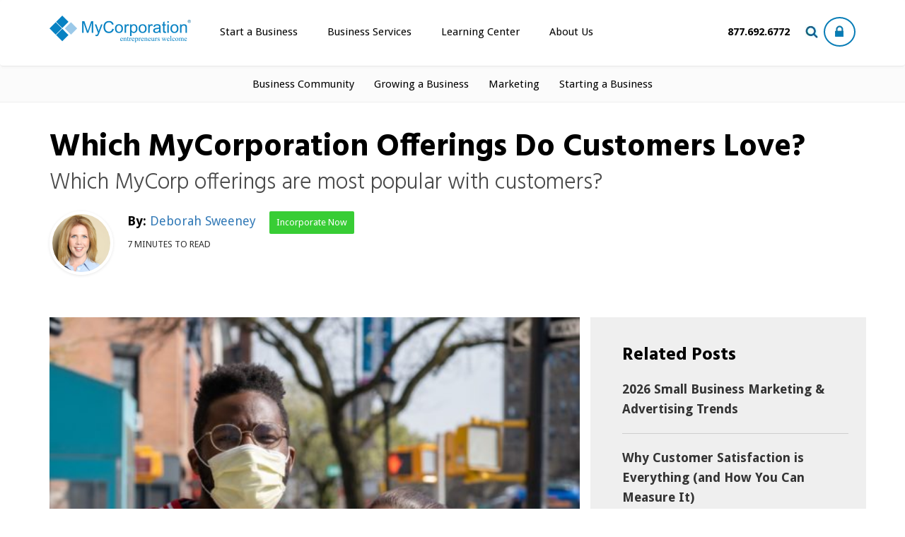

--- FILE ---
content_type: text/html; charset=UTF-8
request_url: https://blog.mycorporation.com/2021/02/mycorporation-offerings/
body_size: 21981
content:
<!DOCTYPE html>
<html lang="en-US">

<head>
	<meta charset="UTF-8">
	<meta name="viewport" content="width=device-width, initial-scale=1">
	<link rel="profile" href="http://gmpg.org/xfn/11">
	<link rel="profile" href="http://gmpg.org/xfn/11">
	<link rel="pingback" href="https://blog.mycorporation.com/xmlrpc.php">
	<link href="//fonts.googleapis.com/css?family=Hind:300,700|Droid+Sans:400,700&display=swap" rel="stylesheet">
	
	
	<meta name='robots' content='index, follow, max-image-preview:large, max-snippet:-1, max-video-preview:-1' />

	<!-- This site is optimized with the Yoast SEO Premium plugin v26.6 (Yoast SEO v26.8) - https://yoast.com/product/yoast-seo-premium-wordpress/ -->
	<title>Which MyCorporation Offerings Do Customers Love? - Mycorporation</title>
	<meta name="description" content="From tax IDs to online eNotary services and limited liability companies, these are the offerings that customers love most from MyCorporation." />
	<link rel="canonical" href="https://blog.mycorporation.com/2021/02/mycorporation-offerings/" />
	<meta property="og:locale" content="en_US" />
	<meta property="og:type" content="article" />
	<meta property="og:title" content="Which MyCorporation Offerings Do Customers Love?" />
	<meta property="og:description" content="From tax IDs to online eNotary services and limited liability companies, these are the offerings that customers love most from MyCorporation." />
	<meta property="og:url" content="https://blog.mycorporation.com/2021/02/mycorporation-offerings/" />
	<meta property="og:site_name" content="Mycorporation" />
	<meta property="article:published_time" content="2021-02-08T15:00:00+00:00" />
	<meta property="article:modified_time" content="2022-01-13T17:39:25+00:00" />
	<meta property="og:image" content="https://blog.mycorporation.com/wp-content/uploads/2021/01/julian-wan-DWaC44FUV5o-unsplash-scaled.jpg" />
	<meta property="og:image:width" content="2560" />
	<meta property="og:image:height" content="1707" />
	<meta property="og:image:type" content="image/jpeg" />
	<meta name="author" content="Deborah Sweeney" />
	<meta name="twitter:label1" content="Written by" />
	<meta name="twitter:data1" content="Deborah Sweeney" />
	<meta name="twitter:label2" content="Est. reading time" />
	<meta name="twitter:data2" content="4 minutes" />
	<script type="application/ld+json" class="yoast-schema-graph">{"@context":"https://schema.org","@graph":[{"@type":"Article","@id":"https://blog.mycorporation.com/2021/02/mycorporation-offerings/#article","isPartOf":{"@id":"https://blog.mycorporation.com/2021/02/mycorporation-offerings/"},"author":{"name":"Deborah Sweeney","@id":"https://blog.mycorporation.com/#/schema/person/948425420b57a03caa3c69c78538d3de"},"headline":"Which MyCorporation Offerings Do Customers Love?","datePublished":"2021-02-08T15:00:00+00:00","dateModified":"2022-01-13T17:39:25+00:00","mainEntityOfPage":{"@id":"https://blog.mycorporation.com/2021/02/mycorporation-offerings/"},"wordCount":835,"commentCount":0,"publisher":{"@id":"https://blog.mycorporation.com/#organization"},"image":{"@id":"https://blog.mycorporation.com/2021/02/mycorporation-offerings/#primaryimage"},"thumbnailUrl":"https://blog.mycorporation.com/wp-content/uploads/2021/01/julian-wan-DWaC44FUV5o-unsplash-scaled.jpg","keywords":["annual report","bylaws","corporate minutes","EIN","LLC","start a business"],"articleSection":["Business Entities","Starting a Business"],"inLanguage":"en-US","potentialAction":[{"@type":"CommentAction","name":"Comment","target":["https://blog.mycorporation.com/2021/02/mycorporation-offerings/#respond"]}]},{"@type":"WebPage","@id":"https://blog.mycorporation.com/2021/02/mycorporation-offerings/","url":"https://blog.mycorporation.com/2021/02/mycorporation-offerings/","name":"Which MyCorporation Offerings Do Customers Love? - Mycorporation","isPartOf":{"@id":"https://blog.mycorporation.com/#website"},"primaryImageOfPage":{"@id":"https://blog.mycorporation.com/2021/02/mycorporation-offerings/#primaryimage"},"image":{"@id":"https://blog.mycorporation.com/2021/02/mycorporation-offerings/#primaryimage"},"thumbnailUrl":"https://blog.mycorporation.com/wp-content/uploads/2021/01/julian-wan-DWaC44FUV5o-unsplash-scaled.jpg","datePublished":"2021-02-08T15:00:00+00:00","dateModified":"2022-01-13T17:39:25+00:00","description":"From tax IDs to online eNotary services and limited liability companies, these are the offerings that customers love most from MyCorporation.","breadcrumb":{"@id":"https://blog.mycorporation.com/2021/02/mycorporation-offerings/#breadcrumb"},"inLanguage":"en-US","potentialAction":[{"@type":"ReadAction","target":["https://blog.mycorporation.com/2021/02/mycorporation-offerings/"]}]},{"@type":"ImageObject","inLanguage":"en-US","@id":"https://blog.mycorporation.com/2021/02/mycorporation-offerings/#primaryimage","url":"https://blog.mycorporation.com/wp-content/uploads/2021/01/julian-wan-DWaC44FUV5o-unsplash-scaled.jpg","contentUrl":"https://blog.mycorporation.com/wp-content/uploads/2021/01/julian-wan-DWaC44FUV5o-unsplash-scaled.jpg","width":2560,"height":1707},{"@type":"BreadcrumbList","@id":"https://blog.mycorporation.com/2021/02/mycorporation-offerings/#breadcrumb","itemListElement":[{"@type":"ListItem","position":1,"name":"Blog","item":"https://blog.mycorporation.com/blog/"},{"@type":"ListItem","position":2,"name":"Which MyCorporation Offerings Do Customers Love?"}]},{"@type":"WebSite","@id":"https://blog.mycorporation.com/#website","url":"https://blog.mycorporation.com/","name":"Mycorporation","description":"Legal Document Filings - Done Fast &amp; Done Right.  MyCorporation","publisher":{"@id":"https://blog.mycorporation.com/#organization"},"potentialAction":[{"@type":"SearchAction","target":{"@type":"EntryPoint","urlTemplate":"https://blog.mycorporation.com/?s={search_term_string}"},"query-input":{"@type":"PropertyValueSpecification","valueRequired":true,"valueName":"search_term_string"}}],"inLanguage":"en-US"},{"@type":"Organization","@id":"https://blog.mycorporation.com/#organization","name":"MyCorporation","url":"https://blog.mycorporation.com/","logo":{"@type":"ImageObject","inLanguage":"en-US","@id":"https://blog.mycorporation.com/#/schema/logo/image/","url":"https://blog.mycorporation.com/wp-content/uploads/2017/05/mycorporation-logo.png","contentUrl":"https://blog.mycorporation.com/wp-content/uploads/2017/05/mycorporation-logo.png","width":200,"height":38,"caption":"MyCorporation"},"image":{"@id":"https://blog.mycorporation.com/#/schema/logo/image/"}},{"@type":"Person","@id":"https://blog.mycorporation.com/#/schema/person/948425420b57a03caa3c69c78538d3de","name":"Deborah Sweeney","image":{"@type":"ImageObject","inLanguage":"en-US","@id":"https://blog.mycorporation.com/#/schema/person/image/","url":"https://secure.gravatar.com/avatar/1b064847869ab4f8d33221dd76da6d31ab9e60824d1722fa44d8baa61911af08?s=96&d=mm&r=g","contentUrl":"https://secure.gravatar.com/avatar/1b064847869ab4f8d33221dd76da6d31ab9e60824d1722fa44d8baa61911af08?s=96&d=mm&r=g","caption":"Deborah Sweeney"},"description":"Deborah Sweeney is an advocate for protecting personal and business assets for business owners and entrepreneurs. With extensive experience in the field of corporate and intellectual property law, Deborah provides insightful commentary on the benefits of incorporation and trademark registration. Education: Deborah received her Juris Doctor and Master of Business Administration degrees from Pepperdine University, and has served as an adjunct professor at the University of West Los Angeles and San Fernando School of Law in corporate and intellectual property law. Experience: After becoming a partner at LA-based law firm, Michel & Robinson, she became an in-house attorney for MyCorporation, formerly a division in Intuit. She took the company private in 2009 and after 10 years of entrepreneurship sold the company to Deluxe Corporation. Deborah is also well-recognized for her written work online as a contributing writer with some of the top business and entrepreneurial blogging sites including Forbes, Business Insider, SCORE, and Fox Business, among others. Fun facts/Other pursuits: Originally from Southern California, Deborah enjoys spending time with her husband and two sons, Benjamin and Christopher, and practicing Pilates. Deborah believes in the importance of family and credits the entrepreneurial business model for giving her the flexibility to enjoy both a career and motherhood. Deborah, and MyCorporation, have previously been honored by the San Fernando Valley Business Journal’s List of the Valley’s Largest Women-Owned Businesses in 2012. MyCorporation received the Stevie Award for Best Women-Owned Business in 2011.","sameAs":["https://www.mycorporation.com/","https://www.linkedin.com/in/deborah-sweeney-5655642","https://x.com/deborahsweeney"],"url":"https://blog.mycorporation.com/author/dsweeney/"}]}</script>
	<!-- / Yoast SEO Premium plugin. -->


<link rel="amphtml" href="https://blog.mycorporation.com/2021/02/mycorporation-offerings/amp/" /><meta name="generator" content="AMP for WP 1.1.11"/><link rel='dns-prefetch' href='//fonts.googleapis.com' />
<link rel="alternate" type="application/rss+xml" title="Mycorporation &raquo; Feed" href="https://blog.mycorporation.com/feed/" />
<link rel="alternate" type="application/rss+xml" title="Mycorporation &raquo; Comments Feed" href="https://blog.mycorporation.com/comments/feed/" />
<link rel="alternate" type="application/rss+xml" title="Mycorporation &raquo; Which MyCorporation Offerings Do Customers Love? Comments Feed" href="https://blog.mycorporation.com/2021/02/mycorporation-offerings/feed/" />
<link rel="alternate" title="oEmbed (JSON)" type="application/json+oembed" href="https://blog.mycorporation.com/wp-json/oembed/1.0/embed?url=https%3A%2F%2Fblog.mycorporation.com%2F2021%2F02%2Fmycorporation-offerings%2F" />
<link rel="alternate" title="oEmbed (XML)" type="text/xml+oembed" href="https://blog.mycorporation.com/wp-json/oembed/1.0/embed?url=https%3A%2F%2Fblog.mycorporation.com%2F2021%2F02%2Fmycorporation-offerings%2F&#038;format=xml" />
		<style>
			.lazyload,
			.lazyloading {
				max-width: 100%;
			}
		</style>
		<style id='wp-img-auto-sizes-contain-inline-css' type='text/css'>
img:is([sizes=auto i],[sizes^="auto," i]){contain-intrinsic-size:3000px 1500px}
/*# sourceURL=wp-img-auto-sizes-contain-inline-css */
</style>
<style id='wp-emoji-styles-inline-css' type='text/css'>

	img.wp-smiley, img.emoji {
		display: inline !important;
		border: none !important;
		box-shadow: none !important;
		height: 1em !important;
		width: 1em !important;
		margin: 0 0.07em !important;
		vertical-align: -0.1em !important;
		background: none !important;
		padding: 0 !important;
	}
/*# sourceURL=wp-emoji-styles-inline-css */
</style>
<style id='wp-block-library-inline-css' type='text/css'>
:root{--wp-block-synced-color:#7a00df;--wp-block-synced-color--rgb:122,0,223;--wp-bound-block-color:var(--wp-block-synced-color);--wp-editor-canvas-background:#ddd;--wp-admin-theme-color:#007cba;--wp-admin-theme-color--rgb:0,124,186;--wp-admin-theme-color-darker-10:#006ba1;--wp-admin-theme-color-darker-10--rgb:0,107,160.5;--wp-admin-theme-color-darker-20:#005a87;--wp-admin-theme-color-darker-20--rgb:0,90,135;--wp-admin-border-width-focus:2px}@media (min-resolution:192dpi){:root{--wp-admin-border-width-focus:1.5px}}.wp-element-button{cursor:pointer}:root .has-very-light-gray-background-color{background-color:#eee}:root .has-very-dark-gray-background-color{background-color:#313131}:root .has-very-light-gray-color{color:#eee}:root .has-very-dark-gray-color{color:#313131}:root .has-vivid-green-cyan-to-vivid-cyan-blue-gradient-background{background:linear-gradient(135deg,#00d084,#0693e3)}:root .has-purple-crush-gradient-background{background:linear-gradient(135deg,#34e2e4,#4721fb 50%,#ab1dfe)}:root .has-hazy-dawn-gradient-background{background:linear-gradient(135deg,#faaca8,#dad0ec)}:root .has-subdued-olive-gradient-background{background:linear-gradient(135deg,#fafae1,#67a671)}:root .has-atomic-cream-gradient-background{background:linear-gradient(135deg,#fdd79a,#004a59)}:root .has-nightshade-gradient-background{background:linear-gradient(135deg,#330968,#31cdcf)}:root .has-midnight-gradient-background{background:linear-gradient(135deg,#020381,#2874fc)}:root{--wp--preset--font-size--normal:16px;--wp--preset--font-size--huge:42px}.has-regular-font-size{font-size:1em}.has-larger-font-size{font-size:2.625em}.has-normal-font-size{font-size:var(--wp--preset--font-size--normal)}.has-huge-font-size{font-size:var(--wp--preset--font-size--huge)}.has-text-align-center{text-align:center}.has-text-align-left{text-align:left}.has-text-align-right{text-align:right}.has-fit-text{white-space:nowrap!important}#end-resizable-editor-section{display:none}.aligncenter{clear:both}.items-justified-left{justify-content:flex-start}.items-justified-center{justify-content:center}.items-justified-right{justify-content:flex-end}.items-justified-space-between{justify-content:space-between}.screen-reader-text{border:0;clip-path:inset(50%);height:1px;margin:-1px;overflow:hidden;padding:0;position:absolute;width:1px;word-wrap:normal!important}.screen-reader-text:focus{background-color:#ddd;clip-path:none;color:#444;display:block;font-size:1em;height:auto;left:5px;line-height:normal;padding:15px 23px 14px;text-decoration:none;top:5px;width:auto;z-index:100000}html :where(.has-border-color){border-style:solid}html :where([style*=border-top-color]){border-top-style:solid}html :where([style*=border-right-color]){border-right-style:solid}html :where([style*=border-bottom-color]){border-bottom-style:solid}html :where([style*=border-left-color]){border-left-style:solid}html :where([style*=border-width]){border-style:solid}html :where([style*=border-top-width]){border-top-style:solid}html :where([style*=border-right-width]){border-right-style:solid}html :where([style*=border-bottom-width]){border-bottom-style:solid}html :where([style*=border-left-width]){border-left-style:solid}html :where(img[class*=wp-image-]){height:auto;max-width:100%}:where(figure){margin:0 0 1em}html :where(.is-position-sticky){--wp-admin--admin-bar--position-offset:var(--wp-admin--admin-bar--height,0px)}@media screen and (max-width:600px){html :where(.is-position-sticky){--wp-admin--admin-bar--position-offset:0px}}

/*# sourceURL=wp-block-library-inline-css */
</style><style id='wp-block-heading-inline-css' type='text/css'>
h1:where(.wp-block-heading).has-background,h2:where(.wp-block-heading).has-background,h3:where(.wp-block-heading).has-background,h4:where(.wp-block-heading).has-background,h5:where(.wp-block-heading).has-background,h6:where(.wp-block-heading).has-background{padding:1.25em 2.375em}h1.has-text-align-left[style*=writing-mode]:where([style*=vertical-lr]),h1.has-text-align-right[style*=writing-mode]:where([style*=vertical-rl]),h2.has-text-align-left[style*=writing-mode]:where([style*=vertical-lr]),h2.has-text-align-right[style*=writing-mode]:where([style*=vertical-rl]),h3.has-text-align-left[style*=writing-mode]:where([style*=vertical-lr]),h3.has-text-align-right[style*=writing-mode]:where([style*=vertical-rl]),h4.has-text-align-left[style*=writing-mode]:where([style*=vertical-lr]),h4.has-text-align-right[style*=writing-mode]:where([style*=vertical-rl]),h5.has-text-align-left[style*=writing-mode]:where([style*=vertical-lr]),h5.has-text-align-right[style*=writing-mode]:where([style*=vertical-rl]),h6.has-text-align-left[style*=writing-mode]:where([style*=vertical-lr]),h6.has-text-align-right[style*=writing-mode]:where([style*=vertical-rl]){rotate:180deg}
/*# sourceURL=https://blog.mycorporation.com/wp-includes/blocks/heading/style.min.css */
</style>
<style id='wp-block-latest-posts-inline-css' type='text/css'>
.wp-block-latest-posts{box-sizing:border-box}.wp-block-latest-posts.alignleft{margin-right:2em}.wp-block-latest-posts.alignright{margin-left:2em}.wp-block-latest-posts.wp-block-latest-posts__list{list-style:none}.wp-block-latest-posts.wp-block-latest-posts__list li{clear:both;overflow-wrap:break-word}.wp-block-latest-posts.is-grid{display:flex;flex-wrap:wrap}.wp-block-latest-posts.is-grid li{margin:0 1.25em 1.25em 0;width:100%}@media (min-width:600px){.wp-block-latest-posts.columns-2 li{width:calc(50% - .625em)}.wp-block-latest-posts.columns-2 li:nth-child(2n){margin-right:0}.wp-block-latest-posts.columns-3 li{width:calc(33.33333% - .83333em)}.wp-block-latest-posts.columns-3 li:nth-child(3n){margin-right:0}.wp-block-latest-posts.columns-4 li{width:calc(25% - .9375em)}.wp-block-latest-posts.columns-4 li:nth-child(4n){margin-right:0}.wp-block-latest-posts.columns-5 li{width:calc(20% - 1em)}.wp-block-latest-posts.columns-5 li:nth-child(5n){margin-right:0}.wp-block-latest-posts.columns-6 li{width:calc(16.66667% - 1.04167em)}.wp-block-latest-posts.columns-6 li:nth-child(6n){margin-right:0}}:root :where(.wp-block-latest-posts.is-grid){padding:0}:root :where(.wp-block-latest-posts.wp-block-latest-posts__list){padding-left:0}.wp-block-latest-posts__post-author,.wp-block-latest-posts__post-date{display:block;font-size:.8125em}.wp-block-latest-posts__post-excerpt,.wp-block-latest-posts__post-full-content{margin-bottom:1em;margin-top:.5em}.wp-block-latest-posts__featured-image a{display:inline-block}.wp-block-latest-posts__featured-image img{height:auto;max-width:100%;width:auto}.wp-block-latest-posts__featured-image.alignleft{float:left;margin-right:1em}.wp-block-latest-posts__featured-image.alignright{float:right;margin-left:1em}.wp-block-latest-posts__featured-image.aligncenter{margin-bottom:1em;text-align:center}
/*# sourceURL=https://blog.mycorporation.com/wp-includes/blocks/latest-posts/style.min.css */
</style>
<style id='wp-block-paragraph-inline-css' type='text/css'>
.is-small-text{font-size:.875em}.is-regular-text{font-size:1em}.is-large-text{font-size:2.25em}.is-larger-text{font-size:3em}.has-drop-cap:not(:focus):first-letter{float:left;font-size:8.4em;font-style:normal;font-weight:100;line-height:.68;margin:.05em .1em 0 0;text-transform:uppercase}body.rtl .has-drop-cap:not(:focus):first-letter{float:none;margin-left:.1em}p.has-drop-cap.has-background{overflow:hidden}:root :where(p.has-background){padding:1.25em 2.375em}:where(p.has-text-color:not(.has-link-color)) a{color:inherit}p.has-text-align-left[style*="writing-mode:vertical-lr"],p.has-text-align-right[style*="writing-mode:vertical-rl"]{rotate:180deg}
/*# sourceURL=https://blog.mycorporation.com/wp-includes/blocks/paragraph/style.min.css */
</style>
<style id='global-styles-inline-css' type='text/css'>
:root{--wp--preset--aspect-ratio--square: 1;--wp--preset--aspect-ratio--4-3: 4/3;--wp--preset--aspect-ratio--3-4: 3/4;--wp--preset--aspect-ratio--3-2: 3/2;--wp--preset--aspect-ratio--2-3: 2/3;--wp--preset--aspect-ratio--16-9: 16/9;--wp--preset--aspect-ratio--9-16: 9/16;--wp--preset--color--black: #000000;--wp--preset--color--cyan-bluish-gray: #abb8c3;--wp--preset--color--white: #ffffff;--wp--preset--color--pale-pink: #f78da7;--wp--preset--color--vivid-red: #cf2e2e;--wp--preset--color--luminous-vivid-orange: #ff6900;--wp--preset--color--luminous-vivid-amber: #fcb900;--wp--preset--color--light-green-cyan: #7bdcb5;--wp--preset--color--vivid-green-cyan: #00d084;--wp--preset--color--pale-cyan-blue: #8ed1fc;--wp--preset--color--vivid-cyan-blue: #0693e3;--wp--preset--color--vivid-purple: #9b51e0;--wp--preset--gradient--vivid-cyan-blue-to-vivid-purple: linear-gradient(135deg,rgb(6,147,227) 0%,rgb(155,81,224) 100%);--wp--preset--gradient--light-green-cyan-to-vivid-green-cyan: linear-gradient(135deg,rgb(122,220,180) 0%,rgb(0,208,130) 100%);--wp--preset--gradient--luminous-vivid-amber-to-luminous-vivid-orange: linear-gradient(135deg,rgb(252,185,0) 0%,rgb(255,105,0) 100%);--wp--preset--gradient--luminous-vivid-orange-to-vivid-red: linear-gradient(135deg,rgb(255,105,0) 0%,rgb(207,46,46) 100%);--wp--preset--gradient--very-light-gray-to-cyan-bluish-gray: linear-gradient(135deg,rgb(238,238,238) 0%,rgb(169,184,195) 100%);--wp--preset--gradient--cool-to-warm-spectrum: linear-gradient(135deg,rgb(74,234,220) 0%,rgb(151,120,209) 20%,rgb(207,42,186) 40%,rgb(238,44,130) 60%,rgb(251,105,98) 80%,rgb(254,248,76) 100%);--wp--preset--gradient--blush-light-purple: linear-gradient(135deg,rgb(255,206,236) 0%,rgb(152,150,240) 100%);--wp--preset--gradient--blush-bordeaux: linear-gradient(135deg,rgb(254,205,165) 0%,rgb(254,45,45) 50%,rgb(107,0,62) 100%);--wp--preset--gradient--luminous-dusk: linear-gradient(135deg,rgb(255,203,112) 0%,rgb(199,81,192) 50%,rgb(65,88,208) 100%);--wp--preset--gradient--pale-ocean: linear-gradient(135deg,rgb(255,245,203) 0%,rgb(182,227,212) 50%,rgb(51,167,181) 100%);--wp--preset--gradient--electric-grass: linear-gradient(135deg,rgb(202,248,128) 0%,rgb(113,206,126) 100%);--wp--preset--gradient--midnight: linear-gradient(135deg,rgb(2,3,129) 0%,rgb(40,116,252) 100%);--wp--preset--font-size--small: 13px;--wp--preset--font-size--medium: 20px;--wp--preset--font-size--large: 36px;--wp--preset--font-size--x-large: 42px;--wp--preset--spacing--20: 0.44rem;--wp--preset--spacing--30: 0.67rem;--wp--preset--spacing--40: 1rem;--wp--preset--spacing--50: 1.5rem;--wp--preset--spacing--60: 2.25rem;--wp--preset--spacing--70: 3.38rem;--wp--preset--spacing--80: 5.06rem;--wp--preset--shadow--natural: 6px 6px 9px rgba(0, 0, 0, 0.2);--wp--preset--shadow--deep: 12px 12px 50px rgba(0, 0, 0, 0.4);--wp--preset--shadow--sharp: 6px 6px 0px rgba(0, 0, 0, 0.2);--wp--preset--shadow--outlined: 6px 6px 0px -3px rgb(255, 255, 255), 6px 6px rgb(0, 0, 0);--wp--preset--shadow--crisp: 6px 6px 0px rgb(0, 0, 0);}:where(.is-layout-flex){gap: 0.5em;}:where(.is-layout-grid){gap: 0.5em;}body .is-layout-flex{display: flex;}.is-layout-flex{flex-wrap: wrap;align-items: center;}.is-layout-flex > :is(*, div){margin: 0;}body .is-layout-grid{display: grid;}.is-layout-grid > :is(*, div){margin: 0;}:where(.wp-block-columns.is-layout-flex){gap: 2em;}:where(.wp-block-columns.is-layout-grid){gap: 2em;}:where(.wp-block-post-template.is-layout-flex){gap: 1.25em;}:where(.wp-block-post-template.is-layout-grid){gap: 1.25em;}.has-black-color{color: var(--wp--preset--color--black) !important;}.has-cyan-bluish-gray-color{color: var(--wp--preset--color--cyan-bluish-gray) !important;}.has-white-color{color: var(--wp--preset--color--white) !important;}.has-pale-pink-color{color: var(--wp--preset--color--pale-pink) !important;}.has-vivid-red-color{color: var(--wp--preset--color--vivid-red) !important;}.has-luminous-vivid-orange-color{color: var(--wp--preset--color--luminous-vivid-orange) !important;}.has-luminous-vivid-amber-color{color: var(--wp--preset--color--luminous-vivid-amber) !important;}.has-light-green-cyan-color{color: var(--wp--preset--color--light-green-cyan) !important;}.has-vivid-green-cyan-color{color: var(--wp--preset--color--vivid-green-cyan) !important;}.has-pale-cyan-blue-color{color: var(--wp--preset--color--pale-cyan-blue) !important;}.has-vivid-cyan-blue-color{color: var(--wp--preset--color--vivid-cyan-blue) !important;}.has-vivid-purple-color{color: var(--wp--preset--color--vivid-purple) !important;}.has-black-background-color{background-color: var(--wp--preset--color--black) !important;}.has-cyan-bluish-gray-background-color{background-color: var(--wp--preset--color--cyan-bluish-gray) !important;}.has-white-background-color{background-color: var(--wp--preset--color--white) !important;}.has-pale-pink-background-color{background-color: var(--wp--preset--color--pale-pink) !important;}.has-vivid-red-background-color{background-color: var(--wp--preset--color--vivid-red) !important;}.has-luminous-vivid-orange-background-color{background-color: var(--wp--preset--color--luminous-vivid-orange) !important;}.has-luminous-vivid-amber-background-color{background-color: var(--wp--preset--color--luminous-vivid-amber) !important;}.has-light-green-cyan-background-color{background-color: var(--wp--preset--color--light-green-cyan) !important;}.has-vivid-green-cyan-background-color{background-color: var(--wp--preset--color--vivid-green-cyan) !important;}.has-pale-cyan-blue-background-color{background-color: var(--wp--preset--color--pale-cyan-blue) !important;}.has-vivid-cyan-blue-background-color{background-color: var(--wp--preset--color--vivid-cyan-blue) !important;}.has-vivid-purple-background-color{background-color: var(--wp--preset--color--vivid-purple) !important;}.has-black-border-color{border-color: var(--wp--preset--color--black) !important;}.has-cyan-bluish-gray-border-color{border-color: var(--wp--preset--color--cyan-bluish-gray) !important;}.has-white-border-color{border-color: var(--wp--preset--color--white) !important;}.has-pale-pink-border-color{border-color: var(--wp--preset--color--pale-pink) !important;}.has-vivid-red-border-color{border-color: var(--wp--preset--color--vivid-red) !important;}.has-luminous-vivid-orange-border-color{border-color: var(--wp--preset--color--luminous-vivid-orange) !important;}.has-luminous-vivid-amber-border-color{border-color: var(--wp--preset--color--luminous-vivid-amber) !important;}.has-light-green-cyan-border-color{border-color: var(--wp--preset--color--light-green-cyan) !important;}.has-vivid-green-cyan-border-color{border-color: var(--wp--preset--color--vivid-green-cyan) !important;}.has-pale-cyan-blue-border-color{border-color: var(--wp--preset--color--pale-cyan-blue) !important;}.has-vivid-cyan-blue-border-color{border-color: var(--wp--preset--color--vivid-cyan-blue) !important;}.has-vivid-purple-border-color{border-color: var(--wp--preset--color--vivid-purple) !important;}.has-vivid-cyan-blue-to-vivid-purple-gradient-background{background: var(--wp--preset--gradient--vivid-cyan-blue-to-vivid-purple) !important;}.has-light-green-cyan-to-vivid-green-cyan-gradient-background{background: var(--wp--preset--gradient--light-green-cyan-to-vivid-green-cyan) !important;}.has-luminous-vivid-amber-to-luminous-vivid-orange-gradient-background{background: var(--wp--preset--gradient--luminous-vivid-amber-to-luminous-vivid-orange) !important;}.has-luminous-vivid-orange-to-vivid-red-gradient-background{background: var(--wp--preset--gradient--luminous-vivid-orange-to-vivid-red) !important;}.has-very-light-gray-to-cyan-bluish-gray-gradient-background{background: var(--wp--preset--gradient--very-light-gray-to-cyan-bluish-gray) !important;}.has-cool-to-warm-spectrum-gradient-background{background: var(--wp--preset--gradient--cool-to-warm-spectrum) !important;}.has-blush-light-purple-gradient-background{background: var(--wp--preset--gradient--blush-light-purple) !important;}.has-blush-bordeaux-gradient-background{background: var(--wp--preset--gradient--blush-bordeaux) !important;}.has-luminous-dusk-gradient-background{background: var(--wp--preset--gradient--luminous-dusk) !important;}.has-pale-ocean-gradient-background{background: var(--wp--preset--gradient--pale-ocean) !important;}.has-electric-grass-gradient-background{background: var(--wp--preset--gradient--electric-grass) !important;}.has-midnight-gradient-background{background: var(--wp--preset--gradient--midnight) !important;}.has-small-font-size{font-size: var(--wp--preset--font-size--small) !important;}.has-medium-font-size{font-size: var(--wp--preset--font-size--medium) !important;}.has-large-font-size{font-size: var(--wp--preset--font-size--large) !important;}.has-x-large-font-size{font-size: var(--wp--preset--font-size--x-large) !important;}
/*# sourceURL=global-styles-inline-css */
</style>

<style id='classic-theme-styles-inline-css' type='text/css'>
/*! This file is auto-generated */
.wp-block-button__link{color:#fff;background-color:#32373c;border-radius:9999px;box-shadow:none;text-decoration:none;padding:calc(.667em + 2px) calc(1.333em + 2px);font-size:1.125em}.wp-block-file__button{background:#32373c;color:#fff;text-decoration:none}
/*# sourceURL=/wp-includes/css/classic-themes.min.css */
</style>
<link rel='stylesheet' id='contact-form-7-css' href='https://blog.mycorporation.com/wp-content/plugins/contact-form-7/includes/css/styles.css?ver=6.1.4' type='text/css' media='all' />
<link rel='stylesheet' id='easy_author_image-css' href='https://blog.mycorporation.com/wp-content/plugins/easy-author-image/css/easy-author-image.css?ver=6.9' type='text/css' media='all' />
<link rel='stylesheet' id='inline-tweet-sharer-style-css' href='https://blog.mycorporation.com/wp-content/plugins/inline-tweet-sharer/inline-tweet-sharer.css?ver=2.6.9' type='text/css' media='all' />
<link rel='stylesheet' id='wpb-google-fonts-css' href='https://fonts.googleapis.com/css?family=Droid+Sans%7CRoboto+Condensed%3A400%2C700&#038;ver=6.9' type='text/css' media='all' />
<link rel='stylesheet' id='newsmag-stylesheet-css' href='https://blog.mycorporation.com/wp-content/themes/newsmag/assets/css/style.css?ver=6.9' type='text/css' media='all' />
<style id='newsmag-stylesheet-inline-css' type='text/css'>


/*# sourceURL=newsmag-stylesheet-inline-css */
</style>
<link rel='stylesheet' id='child-style-css' href='https://blog.mycorporation.com/wp-content/themes/newsmag-child/style.css?ver=1.0.0' type='text/css' media='all' />
<link rel='stylesheet' id='newsmag-icon-css' href='https://blog.mycorporation.com/wp-content/themes/newsmag/assets/vendors/newsmag-icon/style.min.css?ver=6.9' type='text/css' media='all' />
<link rel='stylesheet' id='bootstrap-css' href='https://blog.mycorporation.com/wp-content/themes/newsmag/assets/vendors/bootstrap/bootstrap.min.css?ver=6.9' type='text/css' media='all' />
<link rel='stylesheet' id='bootstrap-theme-css' href='https://blog.mycorporation.com/wp-content/themes/newsmag/assets/vendors/bootstrap/bootstrap-theme.min.css?ver=6.9' type='text/css' media='all' />
<link rel='stylesheet' id='newsmag-style-css' href='https://blog.mycorporation.com/wp-content/themes/newsmag-child/style.css?ver=6.9' type='text/css' media='all' />
<link rel='stylesheet' id='newsmag-preloader-css' href='https://blog.mycorporation.com/wp-content/themes/newsmag/assets/vendors/preloader/preloader.css?ver=6.9' type='text/css' media='all' />
<link rel='stylesheet' id='plyr-css' href='https://blog.mycorporation.com/wp-content/themes/newsmag/assets/vendors/plyr/plyr.css?ver=6.9' type='text/css' media='all' />
<link rel='stylesheet' id='taxopress-frontend-css-css' href='https://blog.mycorporation.com/wp-content/plugins/simple-tags/assets/frontend/css/frontend.css?ver=3.44.0' type='text/css' media='all' />
<script type="text/javascript" src="https://blog.mycorporation.com/wp-content/plugins/stop-user-enumeration/frontend/js/frontend.js?ver=1.7.7" id="stop-user-enumeration-js" defer="defer" data-wp-strategy="defer"></script>
<script type="text/javascript" src="https://blog.mycorporation.com/wp-includes/js/jquery/jquery.min.js?ver=3.7.1" id="jquery-core-js"></script>
<script type="text/javascript" src="https://blog.mycorporation.com/wp-includes/js/jquery/jquery-migrate.min.js?ver=3.4.1" id="jquery-migrate-js"></script>
<script type="text/javascript" src="https://blog.mycorporation.com/wp-content/plugins/inline-tweet-sharer/inline-tweet-sharer.js?ver=2.6.9" id="inline-tweet-sharer-js-js"></script>
<script type="text/javascript" src="https://blog.mycorporation.com/wp-content/themes/newsmag/assets/vendors/blazy/blazy.min.js?ver=1.9.1" id="jquery_lazy_load-js"></script>
<script type="text/javascript" src="https://blog.mycorporation.com/wp-content/plugins/simple-tags/assets/frontend/js/frontend.js?ver=3.44.0" id="taxopress-frontend-js-js"></script>
<link rel="https://api.w.org/" href="https://blog.mycorporation.com/wp-json/" /><link rel="alternate" title="JSON" type="application/json" href="https://blog.mycorporation.com/wp-json/wp/v2/posts/11281" /><link rel="EditURI" type="application/rsd+xml" title="RSD" href="https://blog.mycorporation.com/xmlrpc.php?rsd" />
<link rel='shortlink' href='https://blog.mycorporation.com/?p=11281' />
		<script>
			document.documentElement.className = document.documentElement.className.replace('no-js', 'js');
		</script>
				<style>
			.no-js img.lazyload {
				display: none;
			}

			figure.wp-block-image img.lazyloading {
				min-width: 150px;
			}

			.lazyload,
			.lazyloading {
				--smush-placeholder-width: 100px;
				--smush-placeholder-aspect-ratio: 1/1;
				width: var(--smush-image-width, var(--smush-placeholder-width)) !important;
				aspect-ratio: var(--smush-image-aspect-ratio, var(--smush-placeholder-aspect-ratio)) !important;
			}

						.lazyload, .lazyloading {
				opacity: 0;
			}

			.lazyloaded {
				opacity: 1;
				transition: opacity 200ms;
				transition-delay: 0ms;
			}

					</style>
		<link rel="icon" href="https://blog.mycorporation.com/wp-content/uploads/2018/08/cropped-mycorp-site-icon-32x32.jpg" sizes="32x32" />
<link rel="icon" href="https://blog.mycorporation.com/wp-content/uploads/2018/08/cropped-mycorp-site-icon-192x192.jpg" sizes="192x192" />
<link rel="apple-touch-icon" href="https://blog.mycorporation.com/wp-content/uploads/2018/08/cropped-mycorp-site-icon-180x180.jpg" />
<meta name="msapplication-TileImage" content="https://blog.mycorporation.com/wp-content/uploads/2018/08/cropped-mycorp-site-icon-270x270.jpg" />
			<script src="https://cdn.cookielaw.org/scripttemplates/otSDKStub.js"  type="text/javascript" charset="UTF-8" data-domain-script="a2e3064d-1a3d-482d-8e09-dde48ea15b1c" ></script>
		<script type="text/javascript">
		function OptanonWrapper() { }
	</script>

	
	<script class="optanon-category-C0002" type="text/plain">
		(function(i,s,o,g,r,a,m){i['GoogleAnalyticsObject']=r;i[r]=i[r]||function(){
		(i[r].q=i[r].q||[]).push(arguments)},i[r].l=1*new Date();a=s.createElement(o),
		m=s.getElementsByTagName(o)[0];a.async=1;a.src=g;m.parentNode.insertBefore(a,m)
		})(window,document,'script','//www.google-analytics.com/analytics.js','ga');
		ga('create', 'UA-5882919-1', 'mycorporation.com');
		ga('require', 'displayfeatures');
		ga('send', 'pageview');
	</script>
	<!-- Bing UET Tag -->
	<script class="optanon-category-C0002" type="text/plain">
	(function(w,d,t,r,u){var f,n,i;w[u]=w[u]||[],f=function(){var o={ti:"5221373"};o.q=w[u],w[u]=new UET(o),w[u].push("pageLoad")},n=d.createElement(t),n.src=r,n.async=1,n.onload=n.onreadystatechange=function(){var s=this.readyState;s&&s!=="loaded"&&s!=="complete"||(f(),n.onload=n.onreadystatechange=null)},i=d.getElementsByTagName(t)[0],i.parentNode.insertBefore(n,i)})(window,document,"script","//bat.bing.com/bat.js","uetq");
	</script><noscript><img src="//bat.bing.com/action/0?ti=5221373&Ver=2" height="0" width="0" style="display:none; visibility: hidden;" /></noscript>

	
	<!-- Global site tag (gtag.js) - Google Ads: 973821393 -->
	<script async src="https://www.googletagmanager.com/gtag/js?id=AW-973821393" class="optanon-category-C0004" type="text/plain"></script>
	<script class="optanon-category-C0004" type="text/plain">
	  window.dataLayer = window.dataLayer || [];
	  function gtag(){dataLayer.push(arguments);}
		gtag('js', new Date());
		gtag('config', 'AW-973821393');        //MYC
	</script>
    
    <!-- Google Tag Manager -->
    <script>(function(w,d,s,l,i){w[l]=w[l]||[];w[l].push({'gtm.start':
    new Date().getTime(),event:'gtm.js'});var f=d.getElementsByTagName(s)[0],
    j=d.createElement(s),dl=l!='dataLayer'?'&l='+l:'';j.async=true;j.src=
    'https://www.googletagmanager.com/gtm.js?id='+i+dl;f.parentNode.insertBefore(j,f);
    })(window,document,'script','dataLayer','GTM-PFCNKKD');</script>
    <!-- End Google Tag Manager -->
		<!--<script src="https://www.mycorporation.com/js/adobe-analytics.js" class="optanon-category-C0002" type="text/plain"></script>
	<script src="" class="optanon-category-C0002" type="text/plain"></script> -->
</head>

<body class="wp-singular post-template-default single single-post postid-11281 single-format-standard wp-custom-logo wp-theme-newsmag wp-child-theme-newsmag-child group-blog">
	<!-- Google Tag Manager (noscript) -->
    <noscript><iframe data-src="https://www.googletagmanager.com/ns.html?id=GTM-PFCNKKD"
    height="0" width="0" style="display:none;visibility:hidden" src="[data-uri]" class="lazyload" data-load-mode="1"></iframe></noscript>
    <!-- End Google Tag Manager (noscript) -->
    
	<div id="page" class="site">

		
				
<header class="mycorp-2017">
	<nav class="navbar yamm navbar-default mycorp-2017" role="navigation">
		<div class="container"> 
			<div class="">
					<!--  Standard Page Left Header -->
					<div class="left-header">			
						<div class="navbar-header">
							<button type="button" class="navbar-toggle toggle-menu menu-left push-body jPushMenuBtn" data-toggle="collapse" data-target="#bs-example-navbar-collapse-1">
								<span class="sr-only">Toggle navigation</span>
								<i class="fa fa-bars" aria-hidden="true"></i>
							</button>
				        </div>
						<a class="navbar-brand" href="https://www.mycorporation.com"><img data-src="/wp-content/themes/newsmag-child/theme-images/mycorp-logo-blue.gif" alt="MyCorporation Logo" src="[data-uri]" class="lazyload" style="--smush-placeholder-width: 400px; --smush-placeholder-aspect-ratio: 400/76;"></a>
						
					</div>

				<div class="right-mobile">
					<span class="login-button"><a href="https://www.mycorporation.com/commerceweb/my/" class="first" aria-label="Log in to view existing ordrers"><span class="lock-icon"></span></a></span>
					<span class="dropdown searchdrop"><a href="https://www.mycorporation.com/search/" class="full-screen-search-open" aria-label="Search our site for business filing services"><i class="fa fa-search"></i></a></span>
					
						<span class="phone-number-mobile"><a href="https://www.mycorporation.com/contactus.jsp"><strong>877.692.6772</strong></a></span>
					
					
				</div>
				
				
				  <!-- Standard Page Right Header -->
					<div class="drop-wrapper">
				
				

					<div class="collapse navbar-collapse cbp-spmenu cbp-spmenu-vertical cbp-spmenu-left" id="bs-example-navbar-collapse-1">
				        	<div class="mobile-menu-header">
				        		<img data-src="/wp-content/themes/newsmag-child/theme-images/mycorp-logo-blue.gif" alt="MyCorporation Logo" src="[data-uri]" class="lazyload" style="--smush-placeholder-width: 400px; --smush-placeholder-aspect-ratio: 400/76;">
				        	</div>
				        	<!-- Navigation Links -->
					        	<ul class="nav navbar-nav navbar-left">
									<li class="dropdown"><a href="#" data-toggle="dropdown" class="dropdown-toggle">Start a Business</a>
					              		<ul class="dropdown-menu">
					                		<li>
					                  			<div class="yamm-content">
					                    			<div class="row">
					                      				<ul class="col-sm-3 list-unstyled">
										                	<li>
										                    	<p><strong>Entity Types</strong></p>
										                    </li>
										                    <li><a href="https://www.mycorporation.com/business-formations/c-corporation.jsp">Corporation (S-Corp &amp; C-Corp)</a></li>
															<li><a href="https://www.mycorporation.com/business-formations/llc.jsp">LLC (Limited Liability Company)</a></li>
															<li><a href="https://www.mycorporation.com/business-formations/b-corporation.jsp">Benefit Corporation</a></li>
															<li><a href="https://www.mycorporation.com/business-formations/non-profit.jsp">Non-Profit Corporation</a></li>
															<li><a href="https://www.mycorporation.com/business-formations/professional-corporation.jsp">Professional Corporation</a></li>
															<li><a href="https://www.mycorporation.com/business-formations/canada-incorporate.jsp">Canada Corporations</a></li>
															<li><a href="https://www.mycorporation.com/business-formations/dba.jsp">DBA (Fictitious Business Name)</a></li>
															
									                    </ul>
					                      				<ul class="col-sm-3 list-unstyled">
										                	<li>
										                    	<p><strong>Tax and Management</strong></p>
										                	</li>									              
										                    <li><a href="https://www.mycorporation.com/business-formations/ein.jsp">EIN (Federal Tax ID)</a></li>
															<li><a href="https://www.mycorporation.com/business-formations/business-license.jsp">Business Licenses</a></li>
															<li><a href="https://www.mycorporation.com/business-formations/registered-agent-services.jsp">Registered Agent Service</a></li>
															<li><a href="https://www.mycorporation.com/corporation-llc-documents/corporate-minutes.jsp">Corporate Minutes &amp; Bylaws</a></li>
															<li><a href="https://www.mycorporation.com/corporation-llc-documents/llc-operating-agreements.jsp">LLC Operating Agreements</a></li>
															<li><a href="https://www.mycorporation.com/business-formations/s-corporations.jsp">S Corporation Election</a></li>
										                	<li><a href="https://www.mycorporation.com/business-formations/sui-withholding.jsp">SUI and SIT Withholding</a></li>
										                </ul>
					                      				<ul class="col-sm-3 list-unstyled"> 
										                	<li>
										                    	<p><strong>Corporate Supplies</strong></p>
										                    </li>
										                    <li><a href="https://www.mycorporation.com/corporation-llc-documents/kits-seals-and-embossers.jsp">Kits, Seals &amp; Embossers</a></li>
										                    <li><a href="https://www.mycorporation.com/corporation-llc-documents/llc-membership-certificates.jsp">Membership Certificates</a></li>
															<li><a href="https://www.mycorporation.com/corporation-llc-documents/personalized-stock-certificates.jsp" target="_blank">Stock Certificates</a></li>
														    <li><a href="https://www.mycorporation.com/corporation-llc-documents/certified-copies.jsp">Certified Copies</a></li>
										                </ul>
														<ul class="col-sm-3 list-unstyled"> 
										                	<li>
										                    	<p><strong>More Services</strong></p>
										                    </li>
										                    <li><a href="https://www.mycorporation.com/business-formations/business-name-search.jsp">Business Name Search</a></li>
                                                            <li><a href="https://www.mycorporation.com/corporation-llc-documents/business-compliance-check.jsp">Business Compliance Check</a></li>
                                                            <li><a href="https://www.mycorporation.com/business-formations/business-name-reservation.jsp">Name Reservations</a></li>
                                                            <li><a href="https://www.mycorporation.com/free-startup-consultation/">Startup Consultation</a></li>
                                                            <li><a href="https://www.mycorporation.com/es/" lang="es">Orden En Español</a></li>
										                </ul>
										                
					                    			</div><!--  end .row -->
					                  			</div><!--  end .yamm-content -->
					                  			<br>
					                		</li>
					                		<li class="navigation-bottom-panel">
					                			<div class="yamm-content">
					                				<div class="row">
					                					<div class="col-sm-8">
					                						<p>Are you ready to start your business, but not sure where to start?</p>
					                					</div>
					                					<div class="col-sm-4">
					                						<a href="https://www.mycorporation.com/business-formations/" class="btn white">Start a Business</a>
					                					</div>
					                				</div>
					                			</div>
					                		</li>
					              		</ul><!--  end .dropdown-menu -->
					            	</li><!--  end .dropdown menu -->
					            	<li class="dropdown"><a href="#" data-toggle="dropdown" class="dropdown-toggle">Business Services</a>
					              		<ul class="dropdown-menu">
					                		<li>
					                  			<div class="yamm-content">
					                    			<div class="row">
					                      				<ul class="col-sm-3 list-unstyled">
										                	<li>
										                   		<p><strong>One Time Filings</strong></p>
										                    </li>
										                    <li><a href="https://www.mycorporation.com/corporation-llc-documents/foreign-qualifications.jsp">Foreign Qualification</a></li>
															<li><a href="https://www.mycorporation.com/corporation-llc-documents/articles-of-dissolution.jsp">Dissolution</a></li>
															<li><a href="https://www.mycorporation.com/corporation-llc-documents/withdrawals.jsp">Withdrawal</a></li>
															<li><a href="https://www.mycorporation.com/corporation-llc-documents/reinstatements.jsp">Reinstatement</a></li>
															<li><a href="https://www.mycorporation.com/corporation-llc-documents/articles-of-ammendment.jsp">Amendments</a></li>
															<li><a href="https://www.mycorporation.com/corporation-llc-documents/maintainmybiz.jsp">MaintainMyBiz®</a></li>
															<li><a href="https://www.mycorporation.com/corporation-llc-documents/initial-reports.jsp">Initial Report</a></li>
															<li><a href="https://www.mycorporation.com/trademarks-copyrights-domain-names/copyright-application.jsp">Copyright Registration</a></li>
															
															
									                    </ul>
					                      				<ul class="col-sm-3 list-unstyled">
										                	<li>
										                    	<p><strong>Ongoing Maintenance</strong></p>
										                    </li>
													    	<li><a href="https://www.mycorporation.com/corporation-llc-documents/annual-reports.jsp">Annual Report</a></li>
                                                            <li><a href="https://www.mycorporation.com/corporation-llc-documents/501c3.jsp">501(c)(3) Filing</a></li>
                                                            <li><a href="https://www.mycorporation.com/corporation-llc-documents/apostilles.jsp">Apostilles</a></li>
                                                            <li><a href="https://www.mycorporation.com/corporation-llc-documents/corporate-resolutions.jsp">Corporate Resolutions</a></li>
                                                            <li><a href="https://www.mycorporation.com/corporation-llc-documents/certificate-of-good-standing.jsp">Certificate of Good Standing</a></li>
                                                            <li><a href="https://www.mycorporation.com/corporation-llc-documents/enotary.jsp">eNotary Service</a></li>
                                                            <li><a href="https://www.mycorporation.com/corporation-llc-documents/payroll-services.jsp">Payroll</a></li>
	
										                </ul>
										                <ul class="col-sm-3 list-unstyled">
										                	<li>
										                    	<p><strong>Business Products</strong></p>
										                    </li>
										                    <li><a href="https://www.deluxe.com/products/promotional/">Promotional Products &amp; Apparel</a></li>
                                                            <li><a href="https://www.deluxe.com/products/print-marketing/">Print Marketing</a></li>
                                                            <li><a href="https://www.deluxe.com/shopdeluxe/cl/business-checks-banking-products/business-checks/_/N-wha0kw?PROMOCODE=JN785&amp;pscid=SD:LP:Assoc_MyCorporation" rel="nofollow">Business Checks</a></li>
                                                            <li><a href="https://www.mycorporation.com/branding/logo-maker/">Logo Design</a></li>
                                                            <li><a href="https://www.deluxelogocreator.com/website-builder?utm_source=DLX&amp;utm_campaign=mycorp&amp;utm_medium=partner&amp;utm_term=MYCORPLP&amp;utm_content=MYCORPLP">Website Design <span class="sr-only">(New Tab)</span></a></li>
                                                            <li><a href="https://www.mycorpvault.com" title="Secure Cloud Based Business Document Storage">Document Storage</a></li>										    
										                </ul>
										                <div class="col-sm-3 blog-highlight-wrap">
									                    	<img data-src="/wp-content/themes/newsmag-child/theme-images/dm-highlight-image.jpg" alt="Maintain Your Business" src="[data-uri]" class="lazyload" style="--smush-placeholder-width: 257px; --smush-placeholder-aspect-ratio: 257/139;">
									                    	<div class="blog-highlight">
									                    		<span>MaintainMyBiz®</span>
									                    		Corporate Maintenance Made Easy
									                    		<a href="https://www.mycorporation.com/corporation-llc-documents/maintainmybiz.jsp"  alt="Maintain Your Business">Maintain Your Business </a>
									                    	</div>
									                    </div>
					                    			</div><!--  end .row -->
					                  			</div><!--  end .yamm-content -->
					                		</li>
					                		<li class="navigation-bottom-panel">
					                			<div class="yamm-content">
					                				<div class="row">
					                					<div class="col-sm-8">
					                						<p>View all of our business maintenance services</p>
					                					</div>
					                					<div class="col-sm-4">
					                						<a href="https://www.mycorporation.com/corporation-llc-documents/" class="btn white">View Services</a>
					                					</div>
					                				</div>
					                			</div>
					                		</li>
					              		</ul><!--  end .dropdown-menu -->
					            	</li><!--  end .dropdown menu -->
									
			
									<li class="dropdown learningDrop"><a href="#" data-toggle="dropdown" class="dropdown-toggle">Learning Center</a>
					              		<ul class="dropdown-menu">
					                		<li>
					                  			<div class="yamm-content">
					                    			<div class="row">
					                      				<ul class="col-sm-3 list-unstyled">
										                	<li>
										                    	<p><strong>Starting My Business</strong></p>
										                	</li>
										                	<li><a href="https://www.mycorporation.com/learningcenter/llc-vs-corporation.jsp">LLC vs. Corporation</a></li>
															<li><a href="https://www.mycorporation.com/learningcenter/incorporate-business.jsp">Why Should I Incorporate?</a></li>
										                	<li><a href="https://www.mycorporation.com/learningcenter/where-should-i-incorporate.jsp">Where Should I Incorporate?</a></li>
										                	<li><a href="https://www.mycorporation.com/entity-choice-wizard/">Which Entity Should I Choose?</a></li>
										                	<li><a href="https://www.mycorporation.com/learningcenter/entrepreneur-checklist.jsp">Entrepreneur Checklist</a></li>
										                	<li><a href="https://www.mycorporation.com/learningcenter/what-comes-next.jsp">What Comes After Incorporation?</a></li>
										                	<li><a href="https://www.mycorporation.com/learningcenter/what-is-a-registered-agent.jsp">What is a Registered Agent</a></li>
															<li><a href="https://www.mycorporation.com/learningcenter/business-licenses.jsp">Do I Need Business Licenses?</a></li>
															
									                    </ul>
									                    
					                      				<ul class="col-sm-3 list-unstyled">
										                	<li>
										                    	<p><strong>Other Resources</strong></p>
										                    </li>
										                    <li><a href="https://www.mycorporation.com/learningcenter/what-is-payroll.jsp">What is Payroll?</a></li>
										                	<li><a href="https://www.mycorporation.com/business-formations/business-name-availability.jsp">Business Name Search</a></li>
															<li><a href="https://www.mycorporation.com/learningcenter/business-name-vs-trademark.jsp">Business Name vs Trademark</a></li>
															<li><a href="https://www.mycorporation.com/learningcenter/industry-guides.jsp">Business Startup Guides</a></li>
															<li><a href="https://www.mycorporation.com/learningcenter/financial-institutions/">Information For Financial Institutions</a></li>
										                    <li><a href="https://blog.mycorporation.com/category/growing-a-business/">Grow Your Business</a></li>	
														</ul>
														<ul class="col-sm-3 list-unstyled">
									                    	<li>
										                    	<p><strong>Business Maintenance</strong></p>
										                    </li>
										                    <li><a href="https://www.mycorporation.com/learningcenter/maintain-a-business.jsp">How Do I Maintain a Business?</a></li>
															<li><a href="https://www.mycorporation.com/learningcenter/meetings-and-minutes-req.jsp">What Are Meetings And Minutes?</a></li>
															<li><a href="https://www.mycorporation.com/learningcenter/adopt-a-dba.jsp">How Do I File a DBA?</a></li>
															<li><a href="https://www.mycorporation.com/learningcenter/annual-report-due-dates.jsp">Annual Report Due Dates By State</a></li>
															<li><a href="https://www.mycorporation.com/corporation-llc-documents/corporate-resolutions.jsp">Free Corporate Resolutions</a></li>
									                    </ul>
									                    <div class="col-sm-3 blog-highlight-wrap">
									                    	<img data-src="/wp-content/themes/newsmag-child/theme-images/blog-highlight-image.jpg" alt="Small Business Tips" src="[data-uri]" class="lazyload" style="--smush-placeholder-width: 257px; --smush-placeholder-aspect-ratio: 257/139;">
									                    	<div class="blog-highlight">
									                    		<span>Looking For More?</span>
									                    		We can help you start your business in just a few minutes.
									                    		<a href="https://www.mycorporation.com">Learn How</a>
									                    	</div>
									                    </div>
													</div><!--  end .row -->
												</div><!--  end .yamm-content -->
											</li>
											<li class="navigation-bottom-panel">
					                			<div class="yamm-content">
					                				<div class="row">
					                					<div class="col-sm-8">
					                						<p>Check out our full library of articles.</p>
					                					</div>
					                					<div class="col-sm-4">
					                						<a href="https://www.mycorporation.com/learningcenter/" class="btn white">Learning Center</a>
					                					</div>
					                				</div>
					                			</div>
					                		</li>
										</ul><!--  end .dropdown-menu -->
									</li><!--  end .dropdown menu -->
                                    <li class="dropdown"><a href="https://www.mycorporation.com/aboutus.jsp">About Us</a>
								</ul>
								
							<ul class="nav navbar-nav navbar-right">
								<li class="phone-number"><a href="https://www.mycorporation.com/contactus.jsp"><strong>877.692.6772</strong></a></li>
								<li class="dropdown searchdrop"><a href="https://www.mycorporation.com/search/" class="full-screen-search-open"><span class="search-icon"></span></a></li>
								<li class="login-button">
									<a href="https://www.mycorporation.com/commerceweb/my/" class="first" aria-label="Head to our Login Page">
										<span class="lock-icon"></span>
									</a>
								</li>
							</ul>
							
						</div><!--navbar-collapse -->
						
				</div><!-- end row -->
			</div>
		</div>
	</nav>
</div>
</header>
	<nav class="navbar navbar-default category-nav">
	  <div class="container">
		<!-- Brand and toggle get grouped for better mobile display -->
		<div class="navbar-header">
		  <button type="button" class="navbar-toggle collapsed" data-toggle="collapse" data-target="#bs-example-navbar-collapse-2" aria-expanded="false">
			Categories
		  </button>
		</div>

		<!-- Collect the nav links, forms, and other content for toggling -->
		<div class="collapse navbar-collapse" id="bs-example-navbar-collapse-2">
		  <ul class="nav navbar-nav">
			<li class="dropdown">
			  <a href="#" class="dropdown-toggle" data-toggle="dropdown" role="button" aria-haspopup="true" aria-expanded="false">Business Community</a>
			  <ul class="dropdown-menu">
				<li><a href="/category/business-community/b-corp-interviews/">B-Corp Interviews</a></li>
				<li><a href="/category/business-community/business-owner-highlights/">Business Owner Highlights</a></li>
				<li><a href="/category/business-community/career-business-community/">Career</a></li>
				<li><a href="/category/business-community/expert-advice-business-community/">Expert Advice</a></li>
				<li><a href="/category/business-community/mycorp-news/">MyCorp News</a></li>
				<li role="separator" class="divider"></li>
				<li><a href="/category/business-community/">See All</a></li>
			  </ul>
			</li>
			  
			<li class="dropdown">
			  <a href="#" class="dropdown-toggle" data-toggle="dropdown" role="button" aria-haspopup="true" aria-expanded="false">Growing a Business</a>
			  <ul class="dropdown-menu">
				<li><a href="/category/growing-a-business/customers/">Customers</a></li>
				<li><a href="/category/growing-a-business/entrepreneur-growth/">Entrepreneur Growth</a></li>
				<li><a href="/category/growing-a-business/finance/">Finance</a></li>
				<li><a href="/category/growing-a-business/hiring-managing-employees/">Hiring/Managing Employees</a></li>
				<li><a href="/category/growing-a-business/maintaining-a-business/">Maintaining a Business</a></li>
				<li><a href="/category/growing-a-business/tax-advice/">Tax Advice</a></li>
				<li><a href="/category/growing-a-business/trademark-and-copyright/">Trademark and Copyright</a></li>
				<li><a href="/category/growing-a-business/website/">Website</a></li>
				<li role="separator" class="divider"></li>
				<li><a href="/category/growing-a-business/">See All</a></li>
			  </ul>
			</li>
			  
			<li class="dropdown">
			  <a href="#" class="dropdown-toggle" data-toggle="dropdown" role="button" aria-haspopup="true" aria-expanded="false">Marketing</a>
			  <ul class="dropdown-menu">
				<li><a href="/category/marketing/email-marketing/">Email</a></li>
				<li><a href="/category/marketing/sem/">SEM</a></li>
				<li><a href="/category/marketing/seo/">SEO</a></li>
				<li><a href="/category/marketing/social-media/">Social Media</a></li>
				<li><a href="/category/marketing/traditional-marketing/">Traditional</a></li>
				<li><a href="/category/marketing/video-marketing/">Video</a></li>
				<li role="separator" class="divider"></li>
				<li><a href="/category/marketing/">See All</a></li>
			  </ul>
			</li>
			  
			<li class="dropdown">
			  <a href="#" class="dropdown-toggle" data-toggle="dropdown" role="button" aria-haspopup="true" aria-expanded="false">Starting a Business</a>
			  <ul class="dropdown-menu">
				<li><a href="/category/starting-a-business/advice/">Advice</a></li>
				<li><a href="/category/starting-a-business/business-basics/">Business Basics</a></li>
				<li><a href="/category/starting-a-business/business-entities/">Business Entities</a></li>
				<li><a href="/category/starting-a-business/funding/">Funding</a></li>
				<li><a href="/category/starting-a-business/insurance/">Insurance</a></li>
				<li><a href="/category/starting-a-business/where-to-start-a-business/">Where to Start a Business</a></li>
				<li role="separator" class="divider"></li>
				<li><a href="/category/starting-a-business/">See All</a></li>
			  </ul>
			</li>
			  
		  </ul>
		</div><!-- /.navbar-collapse -->
	  </div><!-- /.container-fluid -->
	</nav>		
<div id="siteMask"></div>
	
		<!-- #masthead -->

		<div id="content" class="site-content">
	<div class="newsmag-custom-header ">
		<div class="container">
			<div class="row">
				<div class="col-xs-12">
					<h1>Which MyCorporation Offerings Do Customers Love?</h1>
										<h2>Which MyCorp offerings are most popular with customers?</h2>
											<!-- Author description -->
	<div class="author-description-small" itemscope="" itemtype="http://schema.org/Person">
		<!-- Avatar -->
		<div class="row">
			<div class="avatar-wrap col-md-12">
				<img class="avatar avatar-128 photo lazyload" alt='Avatar for Deborah Sweeney' title='Gravatar for Deborah Sweeney' width="64" height="64" data-src="https://blog.mycorporation.com/wp-content/uploads/2013/12/deborah-sweeneys-headshot.jpg" src="[data-uri]" style="--smush-placeholder-width: 64px; --smush-placeholder-aspect-ratio: 64/64;" />					
				
				<div class="post-information">
					<p class="post-author"><strong>By: </strong><a href="https://blog.mycorporation.com/author/dsweeney/" title="Posts by Deborah Sweeney" rel="author">Deborah Sweeney</a></p>
					                        <!--
						<div class="twitter-handle hidden-sm hidden-xs">
							<a href="https://x.com/deborahsweeney"><i class="fa fa-twitter" aria-hidden="true"></i> Follow @deborahsweeney</a>
						</div>
                        -->
											<div class="author-incorporate hidden-sm hidden-xs">
							<a href="https://mycorporation.com/business-formations/">Incorporate Now</a>
						</div>
					<div class="date-time-meta ">
																			<div class="newsmag-date">
								                                7 minutes to read							</div>
											</div>
				</div>
			</div>
			<!-- .Avatar -->
		</div>	
	</div>
	<!-- .Author description -->
				</div>
			</div>
		</div>
	</div>


	<div class="container">
		<div class="row">
			
			
			<div id="primary" class="content-area col-lg-8 col-md-8 col-xs-12 newsmag-sidebar">
				<main id="main" class="site-main" role="main">
					
<script type="application/ld+json">
{
  "@context": "http://schema.org/",
  "@type": "BlogPosting",
  "mainEntityOfPage": {
    "@type": "WebPage",
    "@id": "https://google.com/article"
  },
  "headline": "Which MyCorporation Offerings Do Customers Love?",
  "datePublished": "2021-02-08 07:00:00",
  "dateModified": "2022-01-13 09:39:25",
  "description": "Which MyCorp offerings are most popular with customers?",
  "image": {
    "@type": "ImageObject",
    "height": "1707",
    "width": "2560",
    "url": "https://blog.mycorporation.com/wp-content/uploads/2021/01/julian-wan-DWaC44FUV5o-unsplash-scaled.jpg"
  },
  "wordcount": "829",
  "author": {
    "@type": "Person",
    "name": "Deborah Sweeney"  },
  "publisher": {
    "@type": "Organization",
    "logo": {
      "@type": "ImageObject",
      "url": "https://www.mycorporation.com/images2014/common/mycorp-logo-blue.png"
    },
    "name": "MyCorporation"
  },
  "articleBody": "What are some of our most popular offerings?In celebration of Valentines Day, MyCorporation is sharing a sampling of services our customers love. From familiar favorites like tax IDs to new editions like our online eNotary, here are the offerings that customers love most from MyCorporation. Plus, check out the most popular offerings from our friends at FreeLogoServices!Limited Liability Company (LLC)One of the most popular entity formations is also one of our top-selling offerings!A limited liability company (LLC) is a business structure. It is flexible for its members. An LLC provides small businesses with limited liability. This is a type of protection that creates a separation between professional and personal assets. Separating the two ensures that in the event of an unforeseen circumstance, the personal belongings of the owner (like houses and cars) will not be impacted.LLCs also have a pass-through entity status. The profits of the business pass-through to its members, or owners. The members report profits and losses on their individual tax returns. These profits and losses may be deducted on personal tax returns. This offsets other income. An LLC is taxed as a partnership on the federal level. However, entrepreneurs may elect to be taxed as a different entity. Some formations an LLC may elect include an S Corporation, C Corporation, and corporation.Employer Identification Number (EIN)An employer identification number (EIN) is also known as a tax ID. This is a nine-digit number. The IRS issues it out to businesses once they incorporate or form an LLC. It tracks the financial activities of the business. An EIN may also legally identify a small business. Entrepreneurs often choose to use an EIN over a social security number (SSN) when filing business paperwork.Where else can you use an EIN? This tax ID allows you to open a business bank account. You may also establish business credit with an EIN. Planning to hire? An EIN is required for hiring employees. You will also need this tax ID to establish pension, profit sharing, and/or retirement plans. (Pro tip! Use the coupon code FREEEIN to receive a free EIN filing!)State Unemployment Insurance (SUI)Another popular offering we provide customers starting businesses is state unemployment insurance, or SUI.This is an employer-funded tax. It allows small businesses to hire employees. Do you plan to hire an employee who makes more than $300 in wages? You must file for SUI. This holds your business responsible for paying unemployment taxes on the wages of new hires in its state of formation. SUI also provides employees with financial benefits if they become unemployed through no fault of their own.eNotaryThis is a service we started offering in 2020 and it is quickly becoming a popular offering! Our online eNotary service makes it easy to notarize important documents from home. &nbsp;First, upload your documents on our platform. We accept over 200 document formats for notarizing documents. Then, connect with an online notary agent. You may eSign your documents in real time. Remember to have a valid proof of ID on hand. Finally, receive your documents. Your notarized documents will arrive via email from your notary agent after they are notarized.Annual ReportsDid your business make any changes this year? Document changes by filing an annual report.Filing an annual report provides the state with up-to-date information about a business. This includes business activities, the business street address, and registered agent information. Filing an annual report keeps your business in compliance with the state, too!Business Name SearchThis offering is only five dollars! Discover if your business name is available for registration. Conduct a business name search. For just $5, you can check your name availability. Is the business name available? If so, file a trademark application to register the name with our team!Corporate Minutes and BylawsDid you incorporate as a corporation? You will need to keep up to date corporate minutes and bylaws.Corporate minutes are meticulous notes. These are taken during the corporations meetings. Bylaws are documents that specify the internal management structure of a corporation. Stay on top of important details that contribute to your success in business. Order minutes and bylaws to keep your business in good standing.Business CardsThese are a staple for anyone who is networking or building a business! Business cards are also a popular product from our friends at FreeLogoServices. Make your business cards with their easy-to-use business card maker.StickersBranded stickers can be a walking billboard for your brand. Stickers act as representations of your startups promise to deliver a fantastic customer service experience. Design your own custom stickers with FreeLogoServices and order personalized stickers.Custom MasksAmid COVID-19, businesses can still advertise their offerings and services with logos featured on face masks. Create custom antimicrobial masks now with FreeLogoServices.Place an order for one of your favorite offerings with us today! Visit us at mycorporation.com or call us at 877-692-6772."
}
</script>


	<div class="row newsmag-margin-bottom newsmag-margin-top ">
		<div class="col-md-12">
			<div class="newsmag-image">
				<img width="560" height="416" data-src="https://blog.mycorporation.com/wp-content/uploads/2021/01/julian-wan-DWaC44FUV5o-unsplash-560x416.jpg" class="attachment-newsmag-recent-post-big size-newsmag-recent-post-big wp-post-image lazyload" alt="Which MyCorporation Offerings Do Customers Love?" data-srcset="https://blog.mycorporation.com/wp-content/uploads/2021/01/julian-wan-DWaC44FUV5o-unsplash-560x416.jpg 560w, https://blog.mycorporation.com/wp-content/uploads/2021/01/julian-wan-DWaC44FUV5o-unsplash-350x260.jpg 350w" data-sizes="(max-width: 560px) 100vw, 560px" src="[data-uri]" style="--smush-placeholder-width: 560px; --smush-placeholder-aspect-ratio: 560/416;" />			</div>
		</div>
	</div>
<div class="row newsmag-article-post ">
	
	<div class="col-md-12">
		<article id="post-11281" class="post-11281 post type-post status-publish format-standard has-post-thumbnail hentry category-business-entities category-starting-a-business tag-annual-report tag-bylaws tag-corporate-minutes tag-ein tag-llc tag-start-a-business">
			
			<div class="entry-content">
				
				
<p>What are some of our most popular offerings?</p>



<p>In celebration of Valentine’s Day, MyCorporation is sharing a <a href="https://www.mycorporation.com/learningcenter/" target="_blank" rel="noreferrer noopener">sampling of services</a> our customers love. From familiar favorites like tax IDs to new editions like our online eNotary, here are the offerings that customers love most from MyCorporation. Plus, check out the most popular offerings from our friends at FreeLogoServices!</p>



<h3 class="wp-block-heading" id="h-limited-liability-company-llc"><strong>Limited Liability Company (LLC)</strong></h3>



<p>One of the most popular entity formations is also one of our top-selling offerings!</p>



<p>A <a href="https://www.mycorporation.com/business-formations/llc.jsp" target="_blank" rel="noreferrer noopener">limited liability company (LLC)</a> is a business structure. It is flexible for its members. An LLC provides small businesses with limited liability. This is a type of protection that creates a separation between professional and personal assets. Separating the two ensures that in the event of an unforeseen circumstance, the personal belongings of the owner (like houses and cars) will not be impacted.</p>



<p>LLCs also have a pass-through entity status. The profits of the business “pass-through” to its members, or owners. The members report profits and losses on their individual tax returns. These profits and losses may be deducted on personal tax returns. This offsets other income. An LLC is taxed as a partnership on the federal level. However, entrepreneurs may elect to be taxed as a different entity. Some formations an LLC may elect include an <a href="https://www.mycorporation.com/business-formations/s-corporations.jsp" target="_blank" rel="noreferrer noopener">S Corporation</a>, C Corporation, and corporation.</p>



<h3 class="wp-block-heading" id="h-employer-identification-number-ein"><strong>Employer Identification Number (EIN)</strong></h3>



<p>An employer identification number (EIN) is also known as a <a href="https://www.mycorporation.com/business-formations/ein.jsp" target="_blank" rel="noreferrer noopener">tax ID</a>. This is a nine-digit number. The IRS issues it out to businesses once they incorporate or form an LLC. It tracks the financial activities of the business. An EIN may also legally <a href="https://blog.mycorporation.com/2021/01/what-is-an-ein/" target="_blank" rel="noreferrer noopener">identify a small business</a>. Entrepreneurs often choose to use an EIN over a social security number (SSN) when filing business paperwork.</p>



<p>Where else can you use an EIN? This tax ID allows you to open a business bank account. You may also establish business credit with an EIN. Planning to hire? An EIN is required for hiring employees. You will also need this tax ID to establish pension, profit sharing, and/or retirement plans. (Pro tip! Use the coupon code <strong>FREEEIN</strong> to receive a free EIN filing!)</p>



<h3 class="wp-block-heading" id="h-state-unemployment-insurance-sui"><strong>State Unemployment Insurance (SUI)</strong></h3>



<p>Another popular offering we provide customers starting businesses is <a href="https://www.mycorporation.com/business-formations/sui-withholding.jsp" target="_blank" rel="noreferrer noopener">state unemployment insurance</a>, or SUI.</p>



<p>This is an employer-funded tax. It allows small businesses to hire employees. Do you plan to hire an employee who makes more than $300 in wages? You must file for SUI. This holds your business responsible for paying unemployment taxes on the wages of new hires in its state of formation. SUI also provides employees with <a href="https://blog.mycorporation.com/2019/10/state-unemployment-insurance/" target="_blank" rel="noreferrer noopener">financial benefits</a> if they become unemployed through no fault of their own.</p>



<h3 class="wp-block-heading" id="h-enotary"><strong>eNotary</strong></h3>



<p>This is a service we started offering in 2020 and it is quickly becoming a popular offering! Our <a href="https://www.mycorporation.com/corporation-llc-documents/enotary.jsp" target="_blank" rel="noreferrer noopener">online eNotary service</a> makes it easy to notarize important documents from home. &nbsp;</p>



<p>First, upload your documents on our platform. We accept over 200 document formats for notarizing documents. Then, connect with an online notary agent. You may eSign your documents in real time. Remember to have a valid proof of ID on hand. Finally, receive your documents. Your notarized documents will arrive via email from your notary agent after they are notarized.</p>



<h3 class="wp-block-heading" id="h-annual-reports"><strong>Annual Reports</strong></h3>



<p>Did your business make any changes this year? Document changes by <a href="https://www.mycorporation.com/corporation-llc-documents/annual-reports.jsp" target="_blank" rel="noreferrer noopener">filing an annual report</a>.</p>



<p>Filing an annual report provides the state with up-to-date information about a business. This includes business activities, the business street address, and registered agent information. Filing an annual report keeps your business in compliance with the state, too!</p>



<h3 class="wp-block-heading" id="h-business-name-search"><strong>Business Name Search</strong></h3>



<p>This offering is only five dollars! Discover if your <a href="https://www.mycorporation.com/business-formations/business-name-search.jsp" target="_blank" rel="noreferrer noopener">business name</a> is available for registration. Conduct a business name search. For just $5, you can check your name availability. Is the business name available? If so, file a trademark application to register the name with our team!</p>



<h3 class="wp-block-heading" id="h-corporate-minutes-and-bylaws"><strong>Corporate Minutes and Bylaws</strong></h3>



<p>Did you incorporate as a corporation? You will need to keep up to date <a href="https://www.mycorporation.com/corporation-llc-documents/corporate-minutes.jsp" target="_blank" rel="noreferrer noopener">corporate minutes and bylaws</a>.</p>



<p>Corporate minutes are meticulous notes. These are taken during the corporation’s meetings. Bylaws are documents that specify the internal management structure of a corporation. Stay on top of important details that contribute to your success in business. Order minutes and bylaws to keep your business in good standing.</p>



<h3 class="wp-block-heading" id="h-business-cards"><strong>Business Cards</strong></h3>



<p>These are a staple for anyone who is networking or building a business! Business cards are also a popular product from our friends at FreeLogoServices. Make your business cards with their <a href="https://www.freelogoservices.com/business-card-maker?utm_source=mycorp&amp;utm_medium=email&amp;utm_campaign=newsletter&amp;utm_term=february2021" target="_blank" rel="noreferrer noopener">easy-to-use business card maker</a>.</p>



<h3 class="wp-block-heading" id="h-stickers"><strong>Stickers</strong></h3>



<p>Branded stickers can be a <a href="https://www.freelogoservices.com/blog/2018/07/06/3-stats-to-make-you-rethink-how-you-package-your-products/" target="_blank" rel="noreferrer noopener">walking billboard</a> for your brand. Stickers act as representations of your startup’s promise to deliver a fantastic customer service experience. <a href="https://www.freelogoservices.com/custom-stickers?utm_source=mycorp&amp;utm_medium=email&amp;utm_campaign=newsletter&amp;utm_term=february2021" target="_blank" rel="noreferrer noopener">Design your own custom stickers</a> with FreeLogoServices and order personalized stickers.</p>



<h3 class="wp-block-heading" id="h-custom-masks"><strong>Custom Masks</strong></h3>



<p>Amid COVID-19, businesses can still advertise their offerings and services with logos featured on face masks. Create <a href="https://www.freelogoservices.com/antimicrobial-premium-custom-mask?utm_source=mycorp&amp;utm_medium=email&amp;utm_campaign=newsletter&amp;utm_term=february2021" target="_blank" rel="noreferrer noopener">custom antimicrobial masks</a> now with FreeLogoServices.</p>



<p><strong><em>Place an order for one of your favorite offerings with us today! Visit us at <a href="https://www.mycorporation.com/" target="_blank" rel="noreferrer noopener">mycorporation.com</a> or call us at 877-692-6772.</em></strong></p>
						<div class="after-post-meta">
							Published <div class="newsmag-date">5 years ago</div> by <a href="https://blog.mycorporation.com/author/dsweeney/" title="Posts by Deborah Sweeney" rel="author">Deborah Sweeney</a>						</div><!-- .entry-meta -->
									
				
								<div class="newsmag-next-prev row">
					<div class="col-md-6 text-left">
						<div class="wrapper"><span class="fa fa-angle-left"></span> <a href="https://blog.mycorporation.com/2021/02/black-business-owners-grants/" rel="prev">Grants for Black Business Owners</a></div>					</div>
					<div class="col-md-6 text-right">
						<div class="wrapper"><a href="https://blog.mycorporation.com/2021/02/start-lawn-care-business/" rel="next">How to Start a Lawn Care Business</a> <span class="fa fa-angle-right"></span></div>					</div>
				</div>
			</div>
		</article><!-- #post-## -->
	</div>
</div>
<div class="row newsmag-article-post-footer">
	<div class="col-md-12">
		
					<footer class="entry-footer">
									<div class="newsmag-post-meta">
						<div class="newsmag-tags"><strong>TAGS: </strong><a href="https://blog.mycorporation.com/tag/annual-report/" rel="tag">annual report</a> <a href="https://blog.mycorporation.com/tag/bylaws/" rel="tag">bylaws</a> <a href="https://blog.mycorporation.com/tag/corporate-minutes/" rel="tag">corporate minutes</a> <a href="https://blog.mycorporation.com/tag/ein/" rel="tag">EIN</a> <a href="https://blog.mycorporation.com/tag/llc/" rel="tag">LLC</a> <a href="https://blog.mycorporation.com/tag/start-a-business/" rel="tag">start a business</a></div>					</div><!-- .entry-meta -->
							</footer><!-- .entry-footer -->

				
	</div>
</div>

					
				</main><!-- #main -->
			</div><!-- #primary -->
							
<aside id="secondary" class="newsmag-margin-top widget-area col-lg-4 col-md-4 col-sm-4 newsmag-sidebar hidden-sm hidden-xs" role="complementary">
	<div class="newsmag-blog-sidebar">
		<div id="block-14" class="widget widget_block">
<h2 class="wp-block-heading h3 text-dark"><strong>Related Posts</strong></h2>
</div><div id="block-13" class="widget widget_block widget_recent_entries"><ul class="wp-block-latest-posts__list wp-block-latest-posts"><li><a class="wp-block-latest-posts__post-title" href="https://blog.mycorporation.com/2026/01/2026-small-business-marketing-advertising-trends/">2026 Small Business Marketing &#038; Advertising Trends</a></li>
<li><a class="wp-block-latest-posts__post-title" href="https://blog.mycorporation.com/2026/01/why-customer-satisfaction-is-everything-and-how-you-can-measure-it/">Why Customer Satisfaction is Everything (and How You Can Measure It)</a></li>
<li><a class="wp-block-latest-posts__post-title" href="https://blog.mycorporation.com/2025/12/a-business-owners-christmas-wish-list/">A Business Owner’s Christmas Wish List</a></li>
<li><a class="wp-block-latest-posts__post-title" href="https://blog.mycorporation.com/2025/12/get-a-head-start-on-crushing-your-2026-business-new-years-resolutions/">Get a Head Start on Crushing Your 2026 Business New Years Resolutions</a></li>
<li><a class="wp-block-latest-posts__post-title" href="https://blog.mycorporation.com/2025/11/what-are-dissolutions-and-withdraws/">What Are Dissolutions and Withdraws?</a></li>
</ul></div>		
	</div>
</aside><!-- #secondary -->

					</div>
		<div class="row">
			<div class="single-bottom-widget widget newsmag_builder">
							</div>
		</div>
	</div>
</div><!-- #content -->

<div id="acc-banner">
			<div class="container">
				<p>If you experience any difficulty in accessing our content, please contact us at 877.692.6772 or email us at <a href="mailto:accessibility@mycorporation.com">accessibility@mycorporation.com</a>.</p>
				<span id="acc-close" class="description-toggle" aria-label="Close Accesibility Message">+</span>
			</div>
	</div>
<footer>
	<section class="bottom-breadcrumb">
		<!--  breadcrumb is back in action, and works just by including the variables as expected -->
			<div class="container breadcrumb-container clearfix">
				<div class="row">
					<div class="col-md-12">
						
							<p id="breadcrumbs"><span><span><a href="https://blog.mycorporation.com/blog/">Blog</a></span> » <span class="breadcrumb_last" aria-current="page">Which MyCorporation Offerings Do Customers Love?</span></span></p>
												</div>
				</div>
			</div>
		
	</section>
		<div class="container pt-5">
			<div class="row">
				<div class="col-md-8">
					<a href="/"><img data-src="https://cdn.mycorporation.com/www/img/common/mycorpLogo.svg" alt="MyCorporation Logo" tabindex="0" width="200" height="38" src="[data-uri]" class="lazyload" style="--smush-placeholder-width: 200px; --smush-placeholder-aspect-ratio: 200/38;"></a>
				</div>
                <div class="col-md-4 hidden-sm hidden-xs">
                    <div id="constant-contact-signup">
						      <form name="ccoptin" id="nl-signup" action="https://cloud.info.deluxe.com/mycorp-subscribe" method="post" enctype="multipart/form-data" target="_self" onsubmit="return validateNLForm(event);">
						        <input type="hidden" name="successUrl" value="https://mycorporation.com/thankyou/subscription-success.jsp" />
						        <input type="hidden" name="failureUrl" value="https://mycorporation.com/error/subscription-failure.jsp" />
						        <div class="row">
						          <div class="col-md-12">
						            <p><strong>Join Our Newsletter</strong></p>
						          </div>
						        </div>
						        <div class="row">
						          <div class="col-xs-9 ccInputWrapper">
						            <div class="form-group">
						              <label class="sr-only" for="Email">Newsletter Signup Email Address</label>
						              <input type="email" id="Email" name="Email" required class="form-control input-large" placeholder="Email Address" />
						              <input type="hidden" id="SubscriberKey" name="SubscriberKey" required />
						              <input type="hidden" id="Category" name="Foo" required />
						            </div>
						          </div>
						          <div class="col-xs-3 ccbtn">
						            <input type="submit" name="go" value="Join" class="join-button btn blue" id="new-letter-signup" />
						          </div>
						        </div>
						      </form>
						      <script>
						          function validateNLForm(e){
						            e.preventDefault();
						            var email = document.getElementById('Email').value;
						                if (validateEmail(email)) {
						                    document.getElementById('SubscriberKey').value = email;
						                    document.getElementById('nl-signup').submit();
						                } else {
						                    alert('Please Provide a Valid Email Address.');
						                }
						            }
						            function validateEmail(email) {
						                const re = /^(([^<>()\[\]\\.,;:\s@"]+(\.[^<>()\[\]\\.,;:\s@"]+)*)|(".+"))@((\[[0-9]{1,3}\.[0-9]{1,3}\.[0-9]{1,3}\.[0-9]{1,3}\])|(([a-zA-Z\-0-9]+\.)+[a-zA-Z]{2,}))$/;
						                return re.test(String(email).toLowerCase());
						            }
						      </script>
						</div>
                </div>
			</div>
		</div>
		<div class="container">	
			<div id="footer-bottom" class="row">
				<div id="footer-links">
					<div class="col-md-3 col-xs-6">
						<ul>
							<li><strong>Start a Business</strong></li>
							<li><a href="https://www.mycorporation.com/business-formations/c-corporation.jsp">Corporation</a></li>
							<li><a href="https://www.mycorporation.com/business-formations/llc.jsp">LLC</a></li>
							<li><a href="https://www.mycorporation.com/business-formations/canada-incorporate.jsp">Canada Corporations</a></li>
							<li><a href="https://www.mycorporation.com/business-formations/non-profit.jsp">Non-Profit Corp</a></li>
							<li><a href="https://www.mycorporation.com/business-formations/dba.jsp">DBA</a></li>
							<li><a href="https://www.mycorporation.com/state/">Browse By State</a></li>
							<li><a href="https://www.mycorporation.com/business-formations/ein.jsp">EIN (Federal Tax ID)</a></li>
                            <li><a href="https://www.mycorporation.com/business-formations/business-license.jsp">Business License</a></li>
							<li><a href="https://www.mycorporation.com/business-formations/registered-agent-services.jsp">Registered Agent</a></li>
							<li><a href="https://www.mycorporation.com/corporation-llc-documents/corporate-minutes.jsp">Minutes and Bylaws</a></li>
							<li><a href="https://www.mycorporation.com/corporation-llc-documents/kits-seals-and-embossers.jsp">Corporate Kits</a></li>
						</ul>
					</div>
					<div class="col-md-3 col-xs-6">
						<ul class="nopad">
							<li><strong>Maintain a Business</strong></li>
							<li><a href="https://www.mycorporation.com/corporation-llc-documents/annual-reports.jsp">Annual Report</a></li>
							<li><a href="https://www.mycorporation.com/corporation-llc-documents/foreign-qualifications.jsp">Foreign Qualification</a></li>
							<li><a href="https://www.mycorporation.com/corporation-llc-documents/articles-of-dissolution.jsp">Dissolution</a></li>
							<li><a href="https://www.mycorporation.com/corporation-llc-documents/withdrawals.jsp">Withdrawal</a></li>
							<li><a href="https://www.mycorporation.com/corporation-llc-documents/reinstatements.jsp">Reinstatement</a></li>
							<li><a href="https://www.mycorporation.com/corporation-llc-documents/articles-of-ammendment.jsp">Amendments</a></li>
							<li><a href="https://www.mycorporation.com/corporation-llc-documents/501c3.jsp">501C3 Tax Exemption</a></li>
                            <li><a href="https://www.mycorporation.com/corporation-llc-documents/payroll-services.jsp">Payroll</a></li>
							<li><a href="https://www.mycorporation.com/corporation-llc-documents/corporate-resolutions.jsp">Corporate Resolutions</a></li>
						</ul>
					</div>
                    <div class="col-md-3 col-xs-6">
						<ul class="nopad">
							<li><strong>Support</strong></li>
							<li><a href="https://www.mycorporation.com/contactus.jsp" class="first">Contact Us</a></li>
							<li><a href="https://www.mycorporation.com/aboutus.jsp">About Us</a></li>
							<li><a href="https://www.mycorporation.com/faq/">FAQ <span class="sr-only">Frequently Asked Questions</span></a></li>
							<li><a href="https://www.mycorporation.com/affiliates.jsp">Affiliate Program</a></li>
							<li><a href="https://www.mycorporation.com/legal.jsp">Legal</a></li>
							<li><a href="https://www.deluxe.com/policy/privacy">Privacy</a></li>
							<li><a href="https://www.mycorporation.com/press.jsp">Press</a></li>
							<li><a href="https://www.mycorporation.com/free-startup-consultation/" class="last">Free Consultation</a></li>
							<li><a href="https://www.mycorporation.com/sitemap/">Site Map</a></li>
						</ul>
					</div>
					<div class="col-md-3 col-xs-6">	
						<div id="cards-sprite"></div>
					</div>
				</div><!-- footerLinks -->								
			</div><!-- footerBottom-->
		</div><!--  end container -->
	
	<div class="container fine-print">
		<div class="row">
			<div class="col-md-12">
				<div id="social-recommendations" class="clearfix">
					<ul class="list-no-style list-inline">
						<li><a href="https://www.facebook.com/MyCorp" class="social-icon fb"><span class="sr-only">MyCorporation Facebook Page</span></a></li><li><a href="https://twitter.com/mycorporation" class="social-icon tw"><span class="sr-only">Follow MyCorporation On Twitter</span></a></li><li><a href="https://www.instagram.com/mycorporation/" class="social-icon ig"><span class="sr-only">MyCorporation on Instagram</span></a></li><li><a href="https://www.linkedin.com/company/mycorporation" class="social-icon li"><span class="sr-only">MyCorporation LinkedIn Profile</span></a></li><li><a href="https://youtube.com/mycorp8" class="social-icon yt"><span class="sr-only">MyCorporation Youtube Channel</span></a></li><li><a href="https://blog.mycorporation.com" class="social-icon rs"><span class="sr-only">Get Valuable Information and Tips From Our Small Business Blog</span></a></li>
					 </ul>
				</div>
			</div>
		</div>
		<div class="row">
			<div class="col-md-12">
				<p>Terms and conditions, features, support, pricing and service options subject to change without notice. Copyright © 1997-2018, MyCorporation All Rights Reserved. MyCorporation is a Document Filing Service and CANNOT provide you with legal or financial advice. The information on the website is designed to provide accurate and authoritative information in regard to the subject matter covered. It is presented with the understanding that MyCorporation is not engaged in rendering legal, accounting or other professional services. If legal advice or other professional assistance is required, the services of a competent professional person should be sought. From a Declaration of Principles jointly adopted by a Committee of the American Bar Association and a Committee of Publishers and Associations.</p>
			</div>
		</div>
	</div>	
</footer>


</div><!-- #page -->

<script type="speculationrules">
{"prefetch":[{"source":"document","where":{"and":[{"href_matches":"/*"},{"not":{"href_matches":["/wp-*.php","/wp-admin/*","/wp-content/uploads/*","/wp-content/*","/wp-content/plugins/*","/wp-content/themes/newsmag-child/*","/wp-content/themes/newsmag/*","/*\\?(.+)"]}},{"not":{"selector_matches":"a[rel~=\"nofollow\"]"}},{"not":{"selector_matches":".no-prefetch, .no-prefetch a"}}]},"eagerness":"conservative"}]}
</script>
<script type="text/javascript" src="https://blog.mycorporation.com/wp-content/themes/newsmag/assets/vendors/bootstrap/bootstrap.min.js?ver=1.0.0" id="bootstrap-js"></script>
<script type="text/javascript" src="https://blog.mycorporation.com/wp-content/themes/newsmag/assets/vendors/offscreen/offscreen.min.js?ver=1.0.0" id="newsmag-offscreen-js"></script>
<script type="text/javascript" src="https://blog.mycorporation.com/wp-content/themes/newsmag/assets/vendors/plyr/plyr.js?ver=1.0.0" id="plyr-js"></script>
<script type="text/javascript" src="https://blog.mycorporation.com/wp-content/themes/newsmag/assets/vendors/machothemes/machothemes.min.js?ver=1.0.0" id="machothemes-object-js"></script>
<script type="text/javascript" id="newsmag-functions-js-extra">
/* <![CDATA[ */
var WPUrls = {"siteurl":"http://blog.mycorporation.com","theme":"https://blog.mycorporation.com/wp-content/themes/newsmag","ajaxurl":"https://blog.mycorporation.com/wp-admin/admin-ajax.php"};
//# sourceURL=newsmag-functions-js-extra
/* ]]> */
</script>
<script type="text/javascript" src="https://blog.mycorporation.com/wp-content/themes/newsmag/assets/js/functions.js?ver=1.0.0" id="newsmag-functions-js"></script>
<script type="text/javascript" id="smush-lazy-load-js-before">
/* <![CDATA[ */
var smushLazyLoadOptions = {"autoResizingEnabled":false,"autoResizeOptions":{"precision":5,"skipAutoWidth":true}};
//# sourceURL=smush-lazy-load-js-before
/* ]]> */
</script>
<script type="text/javascript" src="https://blog.mycorporation.com/wp-content/plugins/wp-smushit/app/assets/js/smush-lazy-load.min.js?ver=3.23.2" id="smush-lazy-load-js"></script>
<script id="wp-emoji-settings" type="application/json">
{"baseUrl":"https://s.w.org/images/core/emoji/17.0.2/72x72/","ext":".png","svgUrl":"https://s.w.org/images/core/emoji/17.0.2/svg/","svgExt":".svg","source":{"concatemoji":"https://blog.mycorporation.com/wp-includes/js/wp-emoji-release.min.js?ver=6.9"}}
</script>
<script type="module">
/* <![CDATA[ */
/*! This file is auto-generated */
const a=JSON.parse(document.getElementById("wp-emoji-settings").textContent),o=(window._wpemojiSettings=a,"wpEmojiSettingsSupports"),s=["flag","emoji"];function i(e){try{var t={supportTests:e,timestamp:(new Date).valueOf()};sessionStorage.setItem(o,JSON.stringify(t))}catch(e){}}function c(e,t,n){e.clearRect(0,0,e.canvas.width,e.canvas.height),e.fillText(t,0,0);t=new Uint32Array(e.getImageData(0,0,e.canvas.width,e.canvas.height).data);e.clearRect(0,0,e.canvas.width,e.canvas.height),e.fillText(n,0,0);const a=new Uint32Array(e.getImageData(0,0,e.canvas.width,e.canvas.height).data);return t.every((e,t)=>e===a[t])}function p(e,t){e.clearRect(0,0,e.canvas.width,e.canvas.height),e.fillText(t,0,0);var n=e.getImageData(16,16,1,1);for(let e=0;e<n.data.length;e++)if(0!==n.data[e])return!1;return!0}function u(e,t,n,a){switch(t){case"flag":return n(e,"\ud83c\udff3\ufe0f\u200d\u26a7\ufe0f","\ud83c\udff3\ufe0f\u200b\u26a7\ufe0f")?!1:!n(e,"\ud83c\udde8\ud83c\uddf6","\ud83c\udde8\u200b\ud83c\uddf6")&&!n(e,"\ud83c\udff4\udb40\udc67\udb40\udc62\udb40\udc65\udb40\udc6e\udb40\udc67\udb40\udc7f","\ud83c\udff4\u200b\udb40\udc67\u200b\udb40\udc62\u200b\udb40\udc65\u200b\udb40\udc6e\u200b\udb40\udc67\u200b\udb40\udc7f");case"emoji":return!a(e,"\ud83e\u1fac8")}return!1}function f(e,t,n,a){let r;const o=(r="undefined"!=typeof WorkerGlobalScope&&self instanceof WorkerGlobalScope?new OffscreenCanvas(300,150):document.createElement("canvas")).getContext("2d",{willReadFrequently:!0}),s=(o.textBaseline="top",o.font="600 32px Arial",{});return e.forEach(e=>{s[e]=t(o,e,n,a)}),s}function r(e){var t=document.createElement("script");t.src=e,t.defer=!0,document.head.appendChild(t)}a.supports={everything:!0,everythingExceptFlag:!0},new Promise(t=>{let n=function(){try{var e=JSON.parse(sessionStorage.getItem(o));if("object"==typeof e&&"number"==typeof e.timestamp&&(new Date).valueOf()<e.timestamp+604800&&"object"==typeof e.supportTests)return e.supportTests}catch(e){}return null}();if(!n){if("undefined"!=typeof Worker&&"undefined"!=typeof OffscreenCanvas&&"undefined"!=typeof URL&&URL.createObjectURL&&"undefined"!=typeof Blob)try{var e="postMessage("+f.toString()+"("+[JSON.stringify(s),u.toString(),c.toString(),p.toString()].join(",")+"));",a=new Blob([e],{type:"text/javascript"});const r=new Worker(URL.createObjectURL(a),{name:"wpTestEmojiSupports"});return void(r.onmessage=e=>{i(n=e.data),r.terminate(),t(n)})}catch(e){}i(n=f(s,u,c,p))}t(n)}).then(e=>{for(const n in e)a.supports[n]=e[n],a.supports.everything=a.supports.everything&&a.supports[n],"flag"!==n&&(a.supports.everythingExceptFlag=a.supports.everythingExceptFlag&&a.supports[n]);var t;a.supports.everythingExceptFlag=a.supports.everythingExceptFlag&&!a.supports.flag,a.supports.everything||((t=a.source||{}).concatemoji?r(t.concatemoji):t.wpemoji&&t.twemoji&&(r(t.twemoji),r(t.wpemoji)))});
//# sourceURL=https://blog.mycorporation.com/wp-includes/js/wp-emoji-loader.min.js
/* ]]> */
</script>
<script>
function setCookie(c_name,value,exdays)
{
	var exdate=new Date();
	exdate.setDate(exdate.getDate() + exdays);
	var c_value=escape(value) + ((exdays==null) ? "" : "; expires="+exdate.toUTCString());
	document.cookie=c_name + "=" + c_value +";path=/";
}
function getCookie(c_name){
	var c_value = document.cookie;
	var c_start = c_value.indexOf(" " + c_name + "=");
	if (c_start == -1)
	  {
	  c_start = c_value.indexOf(c_name + "=");
	  }
	if (c_start == -1)
	  {
	  c_value = null;
	  }
	else
	  {
	  c_start = c_value.indexOf("=", c_start) + 1;
	  var c_end = c_value.indexOf(";", c_start);
	  if (c_end == -1)
	  {
	c_end = c_value.length;
	}
	c_value = unescape(c_value.substring(c_start,c_end));
	}
	return c_value;
}
if(!getCookie('hideAcc')){
	jQuery('#acc-banner').show();
}
</script>
<script class="optanon-category-C0003" type="text/plain">
if(jQuery('#acc-banner').length){
	jQuery('#acc-close').show();
	if(!getCookie('hideAcc')){
		jQuery('#acc-banner').show();
		jQuery('#acc-close').click(function(){
			jQuery('#acc-banner').slideUp();
			setCookie('hideAcc', 'true', 9999);
			
		});
	}
}
</script>
<script>(function(){function c(){var b=a.contentDocument||a.contentWindow.document;if(b){var d=b.createElement('script');d.innerHTML="window.__CF$cv$params={r:'9c6181449e23a58b',t:'MTc2OTc4MTcyNS4wMDAwMDA='};var a=document.createElement('script');a.nonce='';a.src='/cdn-cgi/challenge-platform/scripts/jsd/main.js';document.getElementsByTagName('head')[0].appendChild(a);";b.getElementsByTagName('head')[0].appendChild(d)}}if(document.body){var a=document.createElement('iframe');a.height=1;a.width=1;a.style.position='absolute';a.style.top=0;a.style.left=0;a.style.border='none';a.style.visibility='hidden';document.body.appendChild(a);if('loading'!==document.readyState)c();else if(window.addEventListener)document.addEventListener('DOMContentLoaded',c);else{var e=document.onreadystatechange||function(){};document.onreadystatechange=function(b){e(b);'loading'!==document.readyState&&(document.onreadystatechange=e,c())}}}})();</script></body>
</html>


--- FILE ---
content_type: application/javascript; charset=UTF-8
request_url: https://blog.mycorporation.com/cdn-cgi/challenge-platform/h/b/scripts/jsd/d251aa49a8a3/main.js?
body_size: 10062
content:
window._cf_chl_opt={AKGCx8:'b'};~function(o6,Aj,AC,Af,AS,At,AM,AR,AF,o1){o6=l,function(B,A,oS,o5,o,z){for(oS={B:511,A:360,o:533,z:470,K:282,G:421,Q:471,U:491,k:543,m:365},o5=l,o=B();!![];)try{if(z=parseInt(o5(oS.B))/1+-parseInt(o5(oS.A))/2+parseInt(o5(oS.o))/3*(-parseInt(o5(oS.z))/4)+parseInt(o5(oS.K))/5*(-parseInt(o5(oS.G))/6)+parseInt(o5(oS.Q))/7*(parseInt(o5(oS.U))/8)+-parseInt(o5(oS.k))/9+parseInt(o5(oS.m))/10,A===z)break;else o.push(o.shift())}catch(K){o.push(o.shift())}}(N,878879),Aj=this||self,AC=Aj[o6(450)],Af={},Af[o6(503)]='o',Af[o6(394)]='s',Af[o6(272)]='u',Af[o6(339)]='z',Af[o6(385)]='n',Af[o6(472)]='I',Af[o6(308)]='b',AS=Af,Aj[o6(499)]=function(B,A,o,z,z3,z2,z1,oN,K,Q,U,Z,s,T,X){if(z3={B:298,A:443,o:480,z:359,K:373,G:515,Q:373,U:321,k:486,m:410,Z:486,s:410,d:340,e:305,T:465,X:404,c:443,H:512,y:367,J:384,x:519,P:481},z2={B:384,A:307,o:307,z:478,K:465,G:269,Q:520,U:437,k:391,m:431},z1={B:352,A:297,o:379,z:444,K:432,G:293,Q:532,U:375,k:521},oN=o6,K={'sweJe':function(H,y,J){return H(y,J)},'ODtaS':function(H,J){return J!==H},'bTBuN':oN(z3.B),'idcMq':function(H,J){return H>J},'baeeR':function(H,J){return J===H},'qrEZO':function(H,J){return H+J},'fMPQJ':oN(z3.A),'xEhyF':function(H,y,J,x){return H(y,J,x)},'UcaDO':oN(z3.o)},A===null||A===void 0)return z;for(Q=AW(A),B[oN(z3.z)][oN(z3.K)]&&(Q=Q[oN(z3.G)](B[oN(z3.z)][oN(z3.Q)](A))),Q=B[oN(z3.U)][oN(z3.k)]&&B[oN(z3.m)]?B[oN(z3.U)][oN(z3.Z)](new B[(oN(z3.s))](Q)):function(H,op,x,P,I,y){if(op=oN,K[op(z2.B)](op(z2.A),op(z2.o))){for(H[op(z2.z)](),y=0;y<H[op(z2.K)];H[y+1]===H[y]?H[op(z2.G)](K[op(z2.Q)](y,1),1):y+=1);return H}else return x=3600,P=z(),I=K[op(z2.U)](G[op(z2.k)]()/1e3),K[op(z2.m)](I-P,x)?![]:!![]}(Q),U='nAsAaAb'.split('A'),U=U[oN(z3.d)][oN(z3.e)](U),Z=0;Z<Q[oN(z3.T)];Z++)if(K[oN(z3.X)]!==oN(z3.c))return o[oN(z3.H)](z);else(s=Q[Z],T=K[oN(z3.y)](AO,B,A,s),U(T))?(X=K[oN(z3.J)]('s',T)&&!B[oN(z3.x)](A[s]),K[oN(z3.P)]===o+s?G(o+s,T):X||G(o+s,A[s])):G(o+s,T);return z;function G(H,y,z0,oB,J){z0={B:482},oB=oN,J={'zBTsP':function(x,P,I,ol){return ol=l,K[ol(z0.B)](x,P,I)}},K[oB(z1.B)](K[oB(z1.A)],oB(z1.o))?(Object[oB(z1.z)][oB(z1.K)][oB(z1.G)](z,y)||(z[y]=[]),z[y][oB(z1.Q)](H)):J[oB(z1.U)](o,oB(z1.k),z.e)}},At=o6(522)[o6(363)](';'),AM=At[o6(340)][o6(305)](At),Aj[o6(378)]=function(A,o,z7,z6,oA,z,K,G,Q,U,k){for(z7={B:361,A:524,o:276,z:465,K:524,G:449,Q:532,U:348},z6={B:361},oA=o6,z={},z[oA(z7.B)]=function(m,Z){return m+Z},z[oA(z7.A)]=function(m,Z){return m===Z},K=z,G=Object[oA(z7.o)](o),Q=0;Q<G[oA(z7.z)];Q++)if(U=G[Q],U==='f'&&(U='N'),A[U]){for(k=0;k<o[G[Q]][oA(z7.z)];K[oA(z7.K)](-1,A[U][oA(z7.G)](o[G[Q]][k]))&&(AM(o[G[Q]][k])||A[U][oA(z7.Q)]('o.'+o[G[Q]][k])),k++);}else A[U]=o[G[Q]][oA(z7.U)](function(m,oo){return oo=oA,K[oo(z6.B)]('o.',m)})},AR=function(q2,q1,q0,zi,zh,zn,oq,A,o,z,K){return q2={B:500,A:480,o:463,z:485,K:419,G:357,Q:412,U:484},q1={B:539,A:409,o:329,z:490,K:363,G:427,Q:309,U:409,k:398,m:427,Z:329,s:380,d:427,e:532,T:292,X:409,c:333,H:526,y:409,J:513,x:389,P:300,I:476,Y:409,D:416,v:313,j:416,C:447},q0={B:326,A:465},zi={B:399,A:465,o:313,z:444,K:432,G:293,Q:444,U:432,k:293,m:312,Z:505,s:395,d:444,e:432,T:293,X:512,c:427,H:398,y:532,J:512,x:539,P:538,I:532,Y:377,D:428,v:512,j:354,C:445,f:274,S:526,a:409,O:458,W:398,M:303,L:497,R:409,F:355,n:368,g:363,b:496,V:409,h:444,i:432,E:293,N0:512,N1:389,N2:512,N3:539,N4:479,N5:532,N6:458,N7:274,N8:532,N9:309,NN:409,Nl:393,NB:347,Np:320,NA:424,No:453,Nz:432,Nq:512,Nu:319,NK:382,NG:485,NQ:514,NU:387,Nk:519,Nm:498,NZ:299,Nr:288,Ns:283,Nd:527,Ne:265,NT:267,NX:512,Nc:436,NH:347,Ny:439,NJ:409,Nx:415,NP:337,NI:476},zh={B:263},zn={B:500,A:286,o:315},oq=o6,A={'zSSsz':oq(q2.B),'GLtoZ':function(G,Q){return Q==G},'VLeir':function(G,Q){return G<Q},'MRqBV':function(G,Q){return G==Q},'XaSiM':function(G,Q){return G>Q},'RjOyD':function(G,Q){return G&Q},'WWjmE':function(G,Q){return G|Q},'LhZaN':function(G,Q){return G<<Q},'chKRr':function(G,Q){return G|Q},'qMMPj':function(G,Q){return Q==G},'vHLnP':function(G,Q){return G-Q},'EvBWo':function(G,Q){return G(Q)},'OvmTv':function(G,Q){return Q&G},'ekPYC':function(G,Q){return G-Q},'seGoY':function(G,Q){return G==Q},'JtTEG':function(G,Q){return G(Q)},'QkmSR':oq(q2.A),'WFPZp':function(G,Q,U){return G(Q,U)},'yZNUV':function(G,Q){return G===Q},'BPRKS':oq(q2.o),'yPyQK':function(G,Q){return Q==G},'DqBZo':function(G,Q){return G<Q},'qZSdV':function(G,Q){return G&Q},'oXqFb':function(G,Q){return G(Q)},'CycLR':function(G,Q){return G<<Q},'yljbS':function(G,Q){return G&Q},'FNxZX':function(G,Q){return G==Q},'ssPtv':function(G,Q){return G-Q},'cvKis':function(G,Q){return G(Q)},'BZCve':function(G,Q){return Q&G},'kVHjZ':function(G,Q){return G-Q},'OsrwS':oq(q2.z),'dKQZR':function(G,Q){return Q==G},'zkPKS':function(G,Q){return G-Q},'bxlcG':function(G,Q){return G<<Q},'jjLHc':function(G,Q){return G-Q},'jsfRe':function(G,Q){return Q&G},'blNnH':function(G,Q){return G<<Q},'xuYWk':oq(q2.K),'tsObj':oq(q2.G),'iIlFJ':function(G,Q){return G==Q},'aNmjM':function(G,Q){return Q!=G},'YZxrF':function(G,Q){return Q*G},'RQhmY':function(G,Q){return G<Q},'AVTfJ':function(G,Q){return G!=Q},'aZGHu':function(G,Q){return Q*G},'uxdlV':function(G,Q){return G(Q)},'cONUE':function(G,Q){return G+Q},'oMYbj':function(G,Q){return Q==G}},o=String[oq(q2.Q)],z={'h':function(G,zF,ou){return zF={B:353,A:313},ou=oq,ou(zn.B)!==A[ou(zn.A)]?![]:A[ou(zn.o)](null,G)?'':z.g(G,6,function(U,oK){return oK=ou,oK(zF.B)[oK(zF.A)](U)})},'g':function(G,Q,U,zV,oG,Z,s,T,X,H,y,J,x,P,I,Y,D,R,F,E,j,C,L,S,O,W){if(zV={B:263},oG=oq,Z={'iAAoG':function(M,L){return M(L)},'qeAyL':A[oG(zi.B)],'UcWbg':function(M,L){return M+L},'sCTDi':function(M,L,R,oQ){return oQ=oG,A[oQ(zV.B)](M,L,R)},'HKiKP':function(M,L,R){return M(L,R)},'EaNdY':function(M,L,R,oU){return oU=oG,A[oU(zh.B)](M,L,R)}},null==G)return'';for(T={},X={},H='',y=2,J=3,x=2,P=[],I=0,Y=0,D=0;D<G[oG(zi.A)];D+=1)if(j=G[oG(zi.o)](D),Object[oG(zi.z)][oG(zi.K)][oG(zi.G)](T,j)||(T[j]=J++,X[j]=!0),C=H+j,Object[oG(zi.Q)][oG(zi.U)][oG(zi.k)](T,C))H=C;else if(A[oG(zi.m)](oG(zi.Z),oG(zi.s))){if(NL[oG(zi.d)][oG(zi.e)][oG(zi.T)](NR,NF)){if(256>BU[oG(zi.X)](0)){for(pm=0;A[oG(zi.c)](pZ,pr);pd<<=1,A[oG(zi.H)](pe,pT-1)?(pX=0,pc[oG(zi.y)](pH(py)),pJ=0):px++,ps++);for(L=pP[oG(zi.J)](0),pI=0;A[oG(zi.x)](8,pY);pv=pj<<1.3|A[oG(zi.P)](L,1),pC==pf-1?(pS=0,pa[oG(zi.I)](pO(pW)),pt=0):pM++,L>>=1,pD++);}else{for(L=1,pL=0;pR<pF;pg=A[oG(zi.Y)](A[oG(zi.D)](pb,1),L),pV==pw-1?(ph=0,pi[oG(zi.I)](pE(A0)),A1=0):A2++,L=0,pn++);for(L=A3[oG(zi.v)](0),A4=0;16>A5;A7=A[oG(zi.j)](A[oG(zi.D)](A8,1),1&L),A[oG(zi.C)](A9,A[oG(zi.f)](AN,1))?(Al=0,AB[oG(zi.I)](A[oG(zi.S)](Ap,AA)),Ao=0):Az++,L>>=1,A6++);}pz--,0==pq&&(pu=pK[oG(zi.a)](2,pG),pQ++),delete pU[pk]}else for(L=lb[lV],lw=0;lh<li;B0=B1<<1.67|A[oG(zi.O)](L,1),A[oG(zi.W)](B2,A[oG(zi.M)](B3,1))?(B4=0,B5[oG(zi.I)](B6(B7)),B8=0):B9++,L>>=1,lE++);BK=(BN--,A[oG(zi.L)](0,Bl)&&(BB=Bp[oG(zi.R)](2,BA),Bo++),Bz[Bq]=Bu++,A[oG(zi.F)](BG,BQ))}else for(S=A[oG(zi.n)][oG(zi.g)]('|'),O=0;!![];){switch(S[O++]){case'0':y--;continue;case'1':H=String(j);continue;case'2':A[oG(zi.b)](0,y)&&(y=Math[oG(zi.V)](2,x),x++);continue;case'3':T[C]=J++;continue;case'4':if(Object[oG(zi.h)][oG(zi.i)][oG(zi.E)](X,H)){if(256>H[oG(zi.N0)](0)){for(s=0;A[oG(zi.N1)](s,x);I<<=1,Y==A[oG(zi.f)](Q,1)?(Y=0,P[oG(zi.y)](U(I)),I=0):Y++,s++);for(W=H[oG(zi.N2)](0),s=0;A[oG(zi.N3)](8,s);I=I<<1|A[oG(zi.N4)](W,1),A[oG(zi.L)](Y,Q-1)?(Y=0,P[oG(zi.N5)](U(I)),I=0):Y++,W>>=1,s++);}else{for(W=1,s=0;s<x;I=I<<1|W,Q-1==Y?(Y=0,P[oG(zi.I)](U(I)),I=0):Y++,W=0,s++);for(W=H[oG(zi.X)](0),s=0;16>s;I=I<<1|A[oG(zi.N6)](W,1),Y==A[oG(zi.N7)](Q,1)?(Y=0,P[oG(zi.N8)](A[oG(zi.N9)](U,I)),I=0):Y++,W>>=1,s++);}y--,0==y&&(y=Math[oG(zi.NN)](2,x),x++),delete X[H]}else for(W=T[H],s=0;s<x;I=A[oG(zi.Nl)](I,1)|A[oG(zi.NB)](W,1),A[oG(zi.Np)](Y,A[oG(zi.NA)](Q,1))?(Y=0,P[oG(zi.N5)](A[oG(zi.No)](U,I)),I=0):Y++,W>>=1,s++);continue}break}if(H!==''){if(Object[oG(zi.d)][oG(zi.Nz)][oG(zi.T)](X,H)){if(256>H[oG(zi.Nq)](0)){for(s=0;s<x;I<<=1,Y==Q-1?(Y=0,P[oG(zi.N8)](U(I)),I=0):Y++,s++);for(W=H[oG(zi.X)](0),s=0;8>s;I=A[oG(zi.Nl)](I,1)|A[oG(zi.Nu)](W,1),Y==A[oG(zi.NK)](Q,1)?(Y=0,P[oG(zi.N8)](U(I)),I=0):Y++,W>>=1,s++);}else if(oG(zi.NG)!==A[oG(zi.NQ)])(R=s[H],F=y(J,x,R),Z[oG(zi.NU)](P,F))?(E=F==='s'&&!W[oG(zi.Nk)](M[R]),Z[oG(zi.Nm)]===Z[oG(zi.NZ)](L,R)?Z[oG(zi.Nr)](R,F+R,F):E||Z[oG(zi.Ns)](y,Q+R,Y[R])):Z[oG(zi.Nd)](I,O+R,F);else{for(W=1,s=0;s<x;I=A[oG(zi.Y)](A[oG(zi.Nl)](I,1),W),A[oG(zi.Ne)](Y,A[oG(zi.NT)](Q,1))?(Y=0,P[oG(zi.y)](U(I)),I=0):Y++,W=0,s++);for(W=H[oG(zi.NX)](0),s=0;16>s;I=A[oG(zi.Nc)](I,1)|A[oG(zi.NH)](W,1),Y==A[oG(zi.Ny)](Q,1)?(Y=0,P[oG(zi.N8)](U(I)),I=0):Y++,W>>=1,s++);}y--,0==y&&(y=Math[oG(zi.NJ)](2,x),x++),delete X[H]}else for(W=T[H],s=0;A[oG(zi.c)](s,x);I=I<<1|A[oG(zi.Nx)](W,1),Y==Q-1?(Y=0,P[oG(zi.N8)](U(I)),I=0):Y++,W>>=1,s++);y--,y==0&&x++}for(W=2,s=0;s<x;I=A[oG(zi.NP)](I,1)|1&W,A[oG(zi.Np)](Y,Q-1)?(Y=0,P[oG(zi.y)](A[oG(zi.F)](U,I)),I=0):Y++,W>>=1,s++);for(;;)if(I<<=1,Y==Q-1){P[oG(zi.y)](U(I));break}else Y++;return P[oG(zi.NI)]('')},'j':function(G,zE,ok){return zE={B:422,A:392,o:512},ok=oq,G==null?'':A[ok(q0.B)]('',G)?null:z.i(G[ok(q0.A)],32768,function(Q,om){return om=ok,A[om(zE.B)]!==A[om(zE.A)]?G[om(zE.o)](Q):null})},'i':function(G,Q,U,oZ,Z,s,T,X,H,y,J,x,P,I,Y,D,O,j,C,S){for(oZ=oq,Z=[],s=4,T=4,X=3,H=[],x=U(0),P=Q,I=1,y=0;A[oZ(q1.B)](3,y);Z[y]=y,y+=1);for(Y=0,D=Math[oZ(q1.A)](2,2),J=1;A[oZ(q1.o)](J,D);)for(j=oZ(q1.z)[oZ(q1.K)]('|'),C=0;!![];){switch(j[C++]){case'0':S=P&x;continue;case'1':J<<=1;continue;case'2':P>>=1;continue;case'3':Y|=(A[oZ(q1.G)](0,S)?1:0)*J;continue;case'4':P==0&&(P=Q,x=A[oZ(q1.Q)](U,I++));continue}break}switch(Y){case 0:for(Y=0,D=Math[oZ(q1.U)](2,8),J=1;J!=D;S=P&x,P>>=1,A[oZ(q1.k)](0,P)&&(P=Q,x=U(I++)),Y|=(A[oZ(q1.m)](0,S)?1:0)*J,J<<=1);O=o(Y);break;case 1:for(Y=0,D=Math[oZ(q1.U)](2,16),J=1;A[oZ(q1.Z)](J,D);S=x&P,P>>=1,P==0&&(P=Q,x=U(I++)),Y|=A[oZ(q1.s)](A[oZ(q1.d)](0,S)?1:0,J),J<<=1);O=A[oZ(q1.Q)](o,Y);break;case 2:return''}for(y=Z[3]=O,H[oZ(q1.e)](O);;){if(I>G)return'';for(Y=0,D=Math[oZ(q1.A)](2,X),J=1;J!=D;S=P&x,P>>=1,0==P&&(P=Q,x=U(I++)),Y|=(A[oZ(q1.T)](0,S)?1:0)*J,J<<=1);switch(O=Y){case 0:for(Y=0,D=Math[oZ(q1.X)](2,8),J=1;A[oZ(q1.c)](J,D);S=x&P,P>>=1,P==0&&(P=Q,x=U(I++)),Y|=J*(0<S?1:0),J<<=1);Z[T++]=A[oZ(q1.H)](o,Y),O=T-1,s--;break;case 1:for(Y=0,D=Math[oZ(q1.y)](2,16),J=1;J!=D;S=x&P,P>>=1,0==P&&(P=Q,x=U(I++)),Y|=A[oZ(q1.J)](A[oZ(q1.x)](0,S)?1:0,J),J<<=1);Z[T++]=A[oZ(q1.P)](o,Y),O=T-1,s--;break;case 2:return H[oZ(q1.I)]('')}if(0==s&&(s=Math[oZ(q1.Y)](2,X),X++),Z[O])O=Z[O];else if(T===O)O=A[oZ(q1.D)](y,y[oZ(q1.v)](0));else return null;H[oZ(q1.e)](O),Z[T++]=A[oZ(q1.j)](y,O[oZ(q1.v)](0)),s--,y=O,A[oZ(q1.C)](0,s)&&(s=Math[oZ(q1.y)](2,X),X++)}}},K={},K[oq(q2.U)]=z.h,K}(),AF=null,o1=o0(),o3();function AE(B,A,qf,qC,qj,qv,oJ,o,z,K,U,k,m,Z,G){if(qf={B:325,A:414,o:278,z:335,K:328,G:287,Q:423,U:401,k:405,m:429,Z:296,s:271,d:268,e:536,T:376,X:277,c:509,H:529,y:273,J:542,x:464,P:401,I:383,Y:468,D:441,v:433,j:517,C:388,f:342,S:507,a:426,O:489,W:341,M:461,L:452,R:335,F:508,n:502,g:270,b:302,V:302,h:334,i:406,E:484,N0:370},qC={B:351,A:346},qj={B:262,A:262,o:544,z:356,K:314},qv={B:402},oJ=o6,o={'AhBsF':oJ(qf.B),'IgBlW':function(Q,U,k,m,Z){return Q(U,k,m,Z)},'rENBn':oJ(qf.A),'QpQbW':oJ(qf.o),'HElvd':oJ(qf.z),'zbBCF':oJ(qf.K),'LNOQN':function(Q,U){return Q(U)},'Hkyre':oJ(qf.G),'mTYUN':function(Q,U){return Q(U)},'ftVmI':function(Q,U){return Q+U},'tjuAR':oJ(qf.Q),'tOoea':function(Q,U){return Q!==U},'UjoZL':oJ(qf.U)},z=Aj[oJ(qf.k)],console[oJ(qf.m)](Aj[oJ(qf.Z)]),K=new Aj[(oJ(qf.s))](),K[oJ(qf.d)](oJ(qf.e),o[oJ(qf.T)](oJ(qf.X)+Aj[oJ(qf.Z)][oJ(qf.c)]+o[oJ(qf.H)],z.r)),z[oJ(qf.y)]){if(o[oJ(qf.J)](o[oJ(qf.x)],oJ(qf.P)))return U=Q[oJ(qf.I)](oJ(qf.Y)),U[oJ(qf.D)]=o[oJ(qf.v)],U[oJ(qf.j)]='-1',U[oJ(qf.C)][oJ(qf.f)](U),k=U[oJ(qf.S)],m={},m=o[oJ(qf.a)](k,k,k,'',m),m=m(k,k[o[oJ(qf.O)]]||k[o[oJ(qf.W)]],'n.',m),m=Z(k,U[oJ(qf.M)],'d.',m),s[oJ(qf.C)][oJ(qf.L)](U),Z={},Z.r=m,Z.e=null,Z;else K[oJ(qf.R)]=5e3,K[oJ(qf.F)]=function(ox){ox=oJ,A(o[ox(qv.B)])}}K[oJ(qf.n)]=function(oP){oP=oJ,K[oP(qj.B)]>=200&&K[oP(qj.A)]<300?A(o[oP(qj.o)]):o[oP(qj.z)](A,o[oP(qj.K)]+K[oP(qj.A)])},K[oJ(qf.g)]=function(oI){oI=oJ,o[oI(qC.B)](A,oI(qC.A))},G={'t':Ah(),'lhr':AC[oJ(qf.b)]&&AC[oJ(qf.V)][oJ(qf.h)]?AC[oJ(qf.V)][oJ(qf.h)]:'','api':z[oJ(qf.y)]?!![]:![],'c':Ab(),'payload':B},K[oJ(qf.i)](AR[oJ(qf.E)](JSON[oJ(qf.N0)](G)))}function o0(qS,oY){return qS={B:386,A:386},oY=o6,crypto&&crypto[oY(qS.B)]?crypto[oY(qS.A)]():''}function AW(A,og,o9,o,z,K){for(og={B:510,A:515,o:276,z:396},o9=o6,o={},o[o9(og.B)]=function(G,Q){return Q!==G},z=o,K=[];z[o9(og.B)](null,A);K=K[o9(og.A)](Object[o9(og.o)](A)),A=Object[o9(og.z)](A));return K}function Ag(qU,oe,B,A,o){if(qU={B:469,A:528,o:405,z:281,K:440,G:301,Q:285,U:358,k:317,m:446,Z:338,s:358,d:385,e:336,T:528},oe=o6,B={'hScHw':function(z){return z()},'ZTUiC':function(z,K){return K!==z},'JuhDN':function(z,K){return K===z},'mhKHJ':oe(qU.B),'TNkTE':oe(qU.A)},A=Aj[oe(qU.o)],!A){if(B[oe(qU.z)](oe(qU.K),B[oe(qU.G)]))B[oe(qU.Q)](G),B[oe(qU.U)](Q[oe(qU.k)],oe(qU.m))&&(Z[oe(qU.Z)]=s,d());else return null}return o=A.i,B[oe(qU.s)](typeof o,oe(qU.d))||o<30?B[oe(qU.e)]!==oe(qU.T)?void 0:null:o}function AL(z9,oz,o,z,K,G,Q,U){o=(z9={B:468,A:325,o:278,z:383,K:330,G:441,Q:462,U:517,k:388,m:342,Z:507,s:448,d:414,e:311,T:461,X:452},oz=o6,{'ONCsM':oz(z9.B),'gXmSB':oz(z9.A),'HaZaG':function(k,m,Z,s,d){return k(m,Z,s,d)},'lxQhV':oz(z9.o)});try{return z=AC[oz(z9.z)](o[oz(z9.K)]),z[oz(z9.G)]=o[oz(z9.Q)],z[oz(z9.U)]='-1',AC[oz(z9.k)][oz(z9.m)](z),K=z[oz(z9.Z)],G={},G=pRIb1(K,K,'',G),G=o[oz(z9.s)](pRIb1,K,K[oz(z9.d)]||K[o[oz(z9.e)]],'n.',G),G=pRIb1(K,z[oz(z9.T)],'d.',G),AC[oz(z9.k)][oz(z9.X)](z),Q={},Q.r=G,Q.e=null,Q}catch(k){return U={},U.r={},U.e=k,U}}function Ai(qJ,oy,B,A,o,z){return qJ={B:390,A:437,o:391,z:435,K:475},oy=o6,B={'uNLdj':function(K){return K()},'NkYIp':function(K,G){return K>G},'TLIcp':function(K,G){return K-G}},A=3600,o=B[oy(qJ.B)](Ah),z=Math[oy(qJ.A)](Date[oy(qJ.o)]()/1e3),B[oy(qJ.z)](B[oy(qJ.K)](z,o),A)?![]:!![]}function Aw(B,qT,oc){return qT={B:473},oc=o6,Math[oc(qT.B)]()<B}function Ah(qX,oH,B){return qX={B:405,A:437},oH=o6,B=Aj[oH(qX.B)],Math[oH(qX.A)](+atob(B.t))}function An(B,qu,qq,qA,or,A,o){qu={B:495,A:438,o:521},qq={B:460,A:460,o:420,z:327,K:457,G:478,Q:291,U:465,k:345,m:425,Z:269,s:534,d:512,e:532,T:483,X:531,c:372,H:532,y:266,J:418,x:532,P:290,I:430,Y:369,D:532,v:409},qA={B:506},or=o6,A={'gwzao':function(z,K){return z>K},'AVvbV':function(z,K){return z<<K},'VDFtV':function(z,K){return z==K},'GvqFj':function(z,K){return z(K)},'tXUwI':function(z,K){return z==K},'euxcW':function(z,K){return z>K},'CStfI':function(z,K){return z<<K},'CgEpL':function(z,K){return z-K},'IPJbX':function(z,K){return z<K},'PgFNx':or(qu.B),'scGtD':function(z){return z()},'ydFUE':function(z,K,G){return z(K,G)}},o=AL(),A[or(qu.A)](AE,o.r,function(z,od,K,U,Q){if(od=or,K={'ZROQq':function(G,Q,os){return os=l,A[os(qA.B)](G,Q)},'ZVzmG':function(G,Q){return G===Q},'NcPEc':function(G,Q){return G+Q}},od(qq.B)===od(qq.A)){if(typeof B===od(qq.o)){if(od(qq.z)===A[od(qq.K)]){for(Q[od(qq.G)](),Q=0;K[od(qq.Q)](Q,U[od(qq.U)]);K[od(qq.k)](k[Q],m[K[od(qq.m)](Q,1)])?Z[od(qq.Z)](Q+1,1):Q+=1);return s}else B(z)}A[od(qq.s)](AV)}else{if(256>NG[od(qq.d)](0)){for(lU=0;lk<lm;lr<<=1,ld-1==ls?(le=0,lT[od(qq.e)](lX(lc)),lH=0):ly++,lZ++);for(U=lJ[od(qq.d)](0),lx=0;A[od(qq.T)](8,lP);lY=A[od(qq.X)](lD,1)|1&U,A[od(qq.c)](lv,lj-1)?(lC=0,lf[od(qq.H)](A[od(qq.y)](lS,la)),lO=0):lW++,U>>=1,lI++);}else{for(U=1,lt=0;lM<lL;lF=ln<<1.07|U,A[od(qq.J)](lg,lb-1)?(lV=0,lw[od(qq.x)](lh(li)),lE=0):B0++,U=0,lR++);for(U=B1[od(qq.d)](0),B2=0;A[od(qq.P)](16,B3);B5=A[od(qq.I)](B6,1)|U&1,A[od(qq.J)](B7,A[od(qq.Y)](B8,1))?(B9=0,BN[od(qq.D)](Bl(BB)),Bp=0):BA++,U>>=1,B4++);}lA--,lo==0&&(lz=lq[od(qq.v)](2,lu),lK++),delete lG[lQ]}}),o.e&&o2(or(qu.o),o.e)}function l(B,p,A,o){return B=B-260,A=N(),o=A[B],o}function AV(qe,qd,oT,B,A,K,G){if(qe={B:385,A:403,o:261,z:280,K:408,G:408,Q:530,U:405,k:518,m:474,Z:477},qd={B:294},oT=o6,B={'saQYr':function(o,z){return z!==o},'rrusS':oT(qe.B),'exoiI':function(o){return o()},'NmiMu':oT(qe.A),'qGikK':function(o,z){return o(z)},'awsAd':function(o,z){return o*z}},A=Ag(),A===null){if(oT(qe.o)===oT(qe.z))o(z);else return}if(AF){if(B[oT(qe.K)]===B[oT(qe.G)])B[oT(qe.Q)](clearTimeout,AF);else return K=A[oT(qe.U)],!K?null:(G=K.i,B[oT(qe.k)](typeof G,B[oT(qe.m)])||G<30)?null:G}AF=setTimeout(function(oX){oX=oT,B[oX(qd.B)](An)},B[oT(qe.Z)](A,1e3))}function N(qE){return qE='api,vHLnP,pfFww,keys,/cdn-cgi/challenge-platform/h/,navigator,rylAK,lWjDV,JuhDN,483485vdYMdc,HKiKP,0|7|6|2|4|5|1|3,hScHw,zSSsz,http-code:,sCTDi,mVagZ,euxcW,ZROQq,RQhmY,call,exoiI,gHlDj,_cf_chl_opt,bTBuN,dLdCN,UcWbg,uxdlV,mhKHJ,location,ekPYC,postMessage,bind,/b/ov1/0.6349809295416367:1769779385:iB4hDseWAX8xuswtm12cpZxGQdgxxmkp8FlrPOXNG7w/,YjlKl,boolean,oXqFb,parent,lxQhV,yZNUV,charAt,Hkyre,GLtoZ,SFOgQ,readyState,Function,BZCve,FNxZX,Array,jsd,zUtMS,error,display: none,iIlFJ,ZFoVr,success,aNmjM,ONCsM,pkLOA2,wlXzi,AVTfJ,href,timeout,TNkTE,blNnH,onreadystatechange,symbol,includes,QpQbW,appendChild,BfLSv,LRmiB4,ZVzmG,xhr-error,yljbS,map,XtKwU,kLmGX,mTYUN,ODtaS,MZT5uzac0H71vlAefIy+U8k-KWt6qJ9PVQ4OsYEdBgi3wnGF2rDXpS$obLCRxjhmN,chKRr,JtTEG,LNOQN,SeatV,ZTUiC,Object,3446686lHUDiG,VpGnQ,chctx,split,event,21592280eUNjee,SSTpq3,xEhyF,BPRKS,CgEpL,stringify,ytrCR,VDFtV,getOwnPropertyNames,phYPt,zBTsP,ftVmI,WWjmE,rxvNi8,DWXLU,YZxrF,AdeF3,kVHjZ,createElement,baeeR,number,randomUUID,iAAoG,body,DqBZo,uNLdj,now,tsObj,CycLR,string,iuUpo,getPrototypeOf,CnwA5,MRqBV,QkmSR,jdakt,Efvur,HElvd,BjIXZ,fMPQJ,__CF$cv$params,send,/invisible/jsd,NmiMu,pow,Set,9|3|8|4|2|1|0|5|6|7,fromCharCode,zRpAX,clientInformation,jsfRe,cONUE,eSgSa,tXUwI,NuhOf,function,6zxjDDx,xuYWk,/jsd/oneshot/d251aa49a8a3/0.6349809295416367:1769779385:iB4hDseWAX8xuswtm12cpZxGQdgxxmkp8FlrPOXNG7w/,ssPtv,NcPEc,IgBlW,VLeir,LhZaN,log,CStfI,idcMq,hasOwnProperty,AhBsF,detail,NkYIp,bxlcG,floor,ydFUE,jjLHc,xXUHi,style,cloudflare-invisible,wVQOA,prototype,qMMPj,loading,oMYbj,HaZaG,indexOf,document,DOMContentLoaded,removeChild,cvKis,TYlZ6,isArray,EUGCk,PgFNx,OvmTv,utcDj,MPqXi,contentDocument,gXmSB,4|0|2|3|1,UjoZL,length,YnhPY,sid,iframe,CDGmn,4hbgEgg,7294xwHbuC,bigint,random,rrusS,TLIcp,join,awsAd,sort,qZSdV,d.cookie,UcaDO,sweJe,gwzao,GqrASaBCh,QXWqA,from,[native code],RKKSl,rENBn,0|2|4|3|1,11144ADvnOG,AuHKm,errorInfoObject,skCaY,nOCXi,yPyQK,seGoY,qeAyL,pRIb1,KiJmc,QzfqL,onload,object,JBxy9,gGhoB,IPJbX,contentWindow,ontimeout,AKGCx8,RnrDa,438532GYKwdn,charCodeAt,aZGHu,OsrwS,concat,catch,tabIndex,saQYr,isNaN,qrEZO,error on cf_chl_props,_cf_chl_opt;JJgc4;PJAn2;kJOnV9;IWJi4;OHeaY1;DqMg0;FKmRv9;LpvFx1;cAdz2;PqBHf2;nFZCC5;ddwW5;pRIb1;rxvNi8;RrrrA2;erHi9,toString,cbSmB,aUjz8,EvBWo,EaNdY,AROtP,tjuAR,qGikK,AVvbV,push,2126151kcCekC,scGtD,zHvys,POST,addEventListener,RjOyD,XaSiM,source,tfnUX,tOoea,5774670yUuMew,zbBCF,JlvjW,dRavf,status,WFPZp,JQEEg,dKQZR,GvqFj,zkPKS,open,splice,onerror,XMLHttpRequest,undefined'.split(','),N=function(){return qE},N()}function o2(z,K,qt,oD,G,Q,U,k,m,Z,s,d,T,X,c){if(qt={B:284,A:322,o:371,z:381,K:454,G:417,Q:363,U:405,k:397,m:296,Z:397,s:366,d:344,e:331,T:525,X:504,c:268,H:536,y:493,J:362,x:540,P:350,I:406,Y:484,D:335,v:508,j:271,C:279,f:277,S:509,a:306,O:407},oD=o6,G={'ytrCR':function(H,y){return H(y)},'eSgSa':oD(qt.B),'kLmGX':oD(qt.A),'rylAK':function(H,J){return H+J}},!G[oD(qt.o)](Aw,0))return![];U=(Q={},Q[oD(qt.z)]=z,Q[oD(qt.K)]=K,Q);try{for(k=G[oD(qt.G)][oD(qt.Q)]('|'),m=0;!![];){switch(k[m++]){case'0':Z=Aj[oD(qt.U)];continue;case'1':d=(s={},s[oD(qt.k)]=Aj[oD(qt.m)][oD(qt.Z)],s[oD(qt.s)]=Aj[oD(qt.m)][oD(qt.s)],s[oD(qt.d)]=Aj[oD(qt.m)][oD(qt.d)],s[oD(qt.e)]=Aj[oD(qt.m)][oD(qt.T)],s[oD(qt.X)]=o1,s);continue;case'2':X[oD(qt.c)](oD(qt.H),c);continue;case'3':T={},T[oD(qt.y)]=U,T[oD(qt.J)]=d,T[oD(qt.x)]=G[oD(qt.P)],X[oD(qt.I)](AR[oD(qt.Y)](T));continue;case'4':X[oD(qt.D)]=2500;continue;case'5':X[oD(qt.v)]=function(){};continue;case'6':X=new Aj[(oD(qt.j))]();continue;case'7':c=G[oD(qt.C)](oD(qt.f),Aj[oD(qt.m)][oD(qt.S)])+oD(qt.a)+Z.r+oD(qt.O);continue}break}}catch(H){}}function Ab(){return Ag()!==null}function o4(z,K,qi,of,G,Q,U,k){if(qi={B:260,A:328,o:400,z:413,K:535,G:374,Q:456,U:442,k:273,m:540,Z:467,s:364,d:310,e:304,T:400,X:535,c:456,H:467,y:364,J:324,x:434,P:304,I:386},of=o6,G={},G[of(qi.B)]=of(qi.A),G[of(qi.o)]=of(qi.z),G[of(qi.K)]=of(qi.G),G[of(qi.Q)]=of(qi.U),Q=G,!z[of(qi.k)])return;if(K===of(qi.A))U={},U[of(qi.m)]=of(qi.U),U[of(qi.Z)]=z.r,U[of(qi.s)]=Q[of(qi.B)],Aj[of(qi.d)][of(qi.e)](U,'*');else if(Q[of(qi.T)]!==Q[of(qi.X)])k={},k[of(qi.m)]=Q[of(qi.c)],k[of(qi.H)]=z.r,k[of(qi.y)]=of(qi.J),k[of(qi.x)]=K,Aj[of(qi.d)][of(qi.P)](k,'*');else return z&&K[of(qi.I)]?G[of(qi.I)]():''}function o3(qh,qw,qb,ov,B,A,o,z,K){if(qh={B:487,A:494,o:451,z:405,K:316,G:317,Q:446,U:323,k:537,m:494,Z:492,s:295,d:318,e:444,T:523,X:293,c:449,H:264,y:537,J:343,x:338},qw={B:323,A:541,o:317,z:446,K:338},qb={B:289},ov=o6,B={'mVagZ':function(G,Q){return G(Q)},'gHlDj':function(G,Q){return G instanceof Q},'JQEEg':ov(qh.B),'zUtMS':function(G){return G()},'tfnUX':function(G,Q){return Q!==G},'SFOgQ':function(G){return G()},'AuHKm':ov(qh.A),'BfLSv':ov(qh.o)},A=Aj[ov(qh.z)],!A)return;if(!B[ov(qh.K)](Ai))return;if(o=![],z=function(oj){if(oj=ov,!o){if(o=!![],!Ai())return;B[oj(qb.B)](An,function(G){o4(A,G)})}},AC[ov(qh.G)]!==ov(qh.Q))B[ov(qh.U)](z);else if(Aj[ov(qh.k)]){if(ov(qh.m)!==B[ov(qh.Z)])return B[ov(qh.s)](K,G[ov(qh.d)])&&0<Q[ov(qh.d)][ov(qh.e)][ov(qh.T)][ov(qh.X)](U)[ov(qh.c)](B[ov(qh.H)]);else AC[ov(qh.y)](B[ov(qh.J)],z)}else K=AC[ov(qh.x)]||function(){},AC[ov(qh.x)]=function(oC){oC=ov,B[oC(qw.B)](K),B[oC(qw.A)](AC[oC(qw.o)],oC(qw.z))&&(AC[oC(qw.K)]=K,z())}}function Aa(A,o,oO,o7,z,K){return oO={B:349,A:332,o:487,z:318,K:349,G:444,Q:523,U:293,k:449},o7=o6,z={},z[o7(oO.B)]=function(G,Q){return G<Q},z[o7(oO.A)]=o7(oO.o),K=z,o instanceof A[o7(oO.z)]&&K[o7(oO.K)](0,A[o7(oO.z)][o7(oO.G)][o7(oO.Q)][o7(oO.U)](o)[o7(oO.k)](K[o7(oO.A)]))}function AO(A,o,z,oF,o8,K,G,Q,U,k,m){for(oF={B:459,A:488,o:503,z:466,K:501,G:275,Q:411,U:363,k:321,m:455,Z:488,s:466,d:420,e:516,T:516,X:501,c:420,H:275},o8=o6,K={},K[o8(oF.B)]=function(Z,s){return Z===s},K[o8(oF.A)]=o8(oF.o),K[o8(oF.z)]=function(Z,s){return Z==s},K[o8(oF.K)]=function(Z,s){return Z===s},K[o8(oF.G)]=function(Z,s){return s==Z},G=K,Q=o8(oF.Q)[o8(oF.U)]('|'),U=0;!![];){switch(Q[U++]){case'0':if(G[o8(oF.B)](!0,m))return'T';continue;case'1':if(m===A[o8(oF.k)])return'D';continue;case'2':if(A[o8(oF.k)][o8(oF.m)](m))return'a';continue;case'3':try{m=o[z]}catch(Z){return'i'}continue;case'4':if(G[o8(oF.Z)]==typeof m)try{if(G[o8(oF.s)](o8(oF.d),typeof m[o8(oF.e)]))return m[o8(oF.T)](function(){}),'p'}catch(s){}continue;case'5':if(G[o8(oF.X)](!1,m))return'F';continue;case'6':k=typeof m;continue;case'7':return o8(oF.c)==k?Aa(A,m)?'N':'f':AS[k]||'?';case'8':if(G[o8(oF.H)](null,m))return m===void 0?'u':'x';continue;case'9':continue}break}}}()